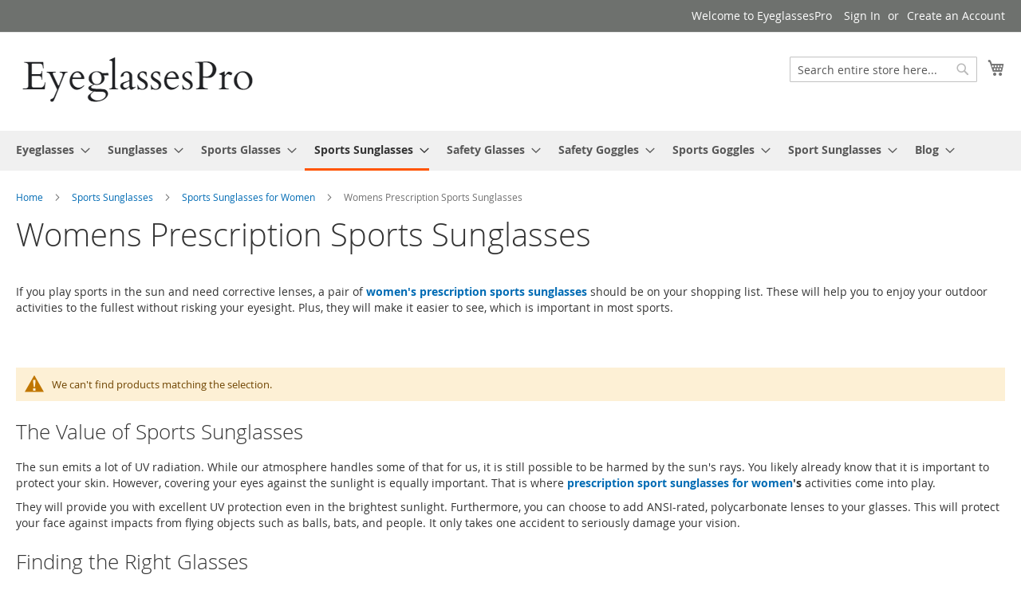

--- FILE ---
content_type: text/html; charset=UTF-8
request_url: https://www.eyeglassespro.com/sports-sunglasses/sports-sunglasses-for-women/womens-prescription-sports-sunglasses
body_size: 16067
content:
<!doctype html>
<html lang=en-US>
    <head >
        <script>
    var BASE_URL = 'https://www.eyeglassespro.com/';
    var require = {
        "baseUrl": "https://www.eyeglassespro.com/static/version1729087818/frontend/GlassesCanada/glory/en_US"
    };
</script>
        <meta charset="utf-8"/>
<meta name="title" content="Womens Prescription Sports Sunglasses - Eyeglasses Pro"/>
<meta name="description" content="Our best womens prescription sports sunglasses and ladies prescription cycling glasses are available at affordable price from Eyeglasses Pro."/>
<meta name="robots" content="INDEX,FOLLOW"/>
<meta name="viewport" content="width=device-width, initial-scale=1"/>
<meta name="format-detection" content="telephone=no"/>
<title>Womens Prescription Sports Sunglasses - Eyeglasses Pro</title>
<link  rel="stylesheet" type="text/css"  media="all" href="https://www.eyeglassespro.com/static/version1729087818/frontend/GlassesCanada/glory/en_US/mage/calendar.css" />
<link  rel="stylesheet" type="text/css"  media="all" href="https://www.eyeglassespro.com/static/version1729087818/frontend/GlassesCanada/glory/en_US/css/styles-m.css" />
<link  rel="stylesheet" type="text/css"  media="all" href="https://www.eyeglassespro.com/static/version1729087818/frontend/GlassesCanada/glory/en_US/Magefan_Blog/css/blog-m.css" />
<link  rel="stylesheet" type="text/css"  media="all" href="https://www.eyeglassespro.com/static/version1729087818/frontend/GlassesCanada/glory/en_US/Magefan_Blog/css/blog-new.css" />
<link  rel="stylesheet" type="text/css"  media="all" href="https://www.eyeglassespro.com/static/version1729087818/frontend/GlassesCanada/glory/en_US/Magefan_Blog/css/blog-custom.css" />
<link  rel="stylesheet" type="text/css"  media="screen and (min-width: 768px)" href="https://www.eyeglassespro.com/static/version1729087818/frontend/GlassesCanada/glory/en_US/css/styles-l.css" />
<link  rel="stylesheet" type="text/css"  media="print" href="https://www.eyeglassespro.com/static/version1729087818/frontend/GlassesCanada/glory/en_US/css/print.css" />
<link  rel="stylesheet" type="text/css"  media="all" href="https://www.eyeglassespro.com/static/version1729087818/frontend/GlassesCanada/glory/en_US/css/custom.css" />
<link  rel="icon" type="image/x-icon" href="https://www.eyeglassespro.com/static/version1729087818/frontend/GlassesCanada/glory/en_US/Magento_Theme/favicon.ico" />
<link  rel="shortcut icon" type="image/x-icon" href="https://www.eyeglassespro.com/static/version1729087818/frontend/GlassesCanada/glory/en_US/Magento_Theme/favicon.ico" />
<script  type="text/javascript"  src="https://www.eyeglassespro.com/static/version1729087818/frontend/GlassesCanada/glory/en_US/requirejs/require.js"></script>
<script  type="text/javascript"  src="https://www.eyeglassespro.com/static/version1729087818/frontend/GlassesCanada/glory/en_US/mage/requirejs/mixins.js"></script>
<script  type="text/javascript"  src="https://www.eyeglassespro.com/static/version1729087818/frontend/GlassesCanada/glory/en_US/requirejs-config.js"></script>
<script  type="text/javascript"  src="https://www.eyeglassespro.com/static/version1729087818/frontend/GlassesCanada/glory/en_US/mage/polyfill.js"></script>
<link rel="preload" as="font" crossorigin="anonymous" href="https://www.eyeglassespro.com/static/version1729087818/frontend/GlassesCanada/glory/en_US/fonts/opensans/light/opensans-300.woff2" />
<link rel="preload" as="font" crossorigin="anonymous" href="https://www.eyeglassespro.com/static/version1729087818/frontend/GlassesCanada/glory/en_US/fonts/opensans/regular/opensans-400.woff2" />
<link rel="preload" as="font" crossorigin="anonymous" href="https://www.eyeglassespro.com/static/version1729087818/frontend/GlassesCanada/glory/en_US/fonts/opensans/semibold/opensans-600.woff2" />
<link rel="preload" as="font" crossorigin="anonymous" href="https://www.eyeglassespro.com/static/version1729087818/frontend/GlassesCanada/glory/en_US/fonts/opensans/bold/opensans-700.woff2" />
<link rel="preload" as="font" crossorigin="anonymous" href="https://www.eyeglassespro.com/static/version1729087818/frontend/GlassesCanada/glory/en_US/fonts/Luma-Icons.woff2" />
<style>
.navigation ul {position: relative;}
.navigation li.level0 {position: static;}
.navigation li.level0 .submenu{min-width: max-content;}
</style>            </head>
    <body data-container="body"
          data-mage-init='{"loaderAjax": {}, "loader": { "icon": "https://www.eyeglassespro.com/static/version1729087818/frontend/GlassesCanada/glory/en_US/images/loader-2.gif"}}'
        class="page-with-filter page-products categorypath-sports-sunglasses-sports-sunglasses-for-women-womens-prescription-sports-sunglasses category-womens-prescription-sports-sunglasses catalog-category-view page-layout-1column">
        

<script type="text/x-magento-init">
    {
        "*": {
            "mage/cookies": {
                "expires": null,
                "path": "\u002F",
                "domain": ".www.eyeglassespro.com",
                "secure": false,
                "lifetime": "3600"
            }
        }
    }
</script>
    <noscript>
        <div class="message global noscript">
            <div class="content">
                <p>
                    <strong>JavaScript seems to be disabled in your browser.</strong>
                    <span>For the best experience on our site, be sure to turn on Javascript in your browser.</span>
                </p>
            </div>
        </div>
    </noscript>

<script>
    window.cookiesConfig = window.cookiesConfig || {};
    window.cookiesConfig.secure = true;
</script>
<script>
    require.config({
        map: {
            '*': {
                wysiwygAdapter: 'mage/adminhtml/wysiwyg/tiny_mce/tinymce4Adapter'
            }
        }
    });
</script>

<div class="page-wrapper"><header class="page-header"><div class="panel wrapper"><div class="panel header"><a class="action skip contentarea"
   href="#contentarea">
    <span>
        Skip to Content    </span>
</a>
<ul class="header links">    <li class="greet welcome" data-bind="scope: 'customer'">
        <!-- ko if: customer().fullname  -->
        <span class="logged-in"
              data-bind="text: new String('Welcome, %1!').replace('%1', customer().fullname)">
        </span>
        <!-- /ko -->
        <!-- ko ifnot: customer().fullname  -->
        <span class="not-logged-in"
              data-bind='html:"Welcome to EyeglassesPro"'></span>
                <!-- /ko -->
    </li>
    <script type="text/x-magento-init">
    {
        "*": {
            "Magento_Ui/js/core/app": {
                "components": {
                    "customer": {
                        "component": "Magento_Customer/js/view/customer"
                    }
                }
            }
        }
    }
    </script>
<li class="authorization-link" data-label="or">
    <a href="https://www.eyeglassespro.com/customer/account/login/referer/aHR0cHM6Ly93d3cuZXllZ2xhc3Nlc3Byby5jb20vc3BvcnRzLXN1bmdsYXNzZXMvc3BvcnRzLXN1bmdsYXNzZXMtZm9yLXdvbWVuL3dvbWVucy1wcmVzY3JpcHRpb24tc3BvcnRzLXN1bmdsYXNzZXM%2C/">
        Sign In    </a>
</li>
<li><a href="https://www.eyeglassespro.com/customer/account/create/" >Create an Account</a></li></ul></div></div><div class="header content"><span data-action="toggle-nav" class="action nav-toggle"><span>Toggle Nav</span></span>
<a
    class="logo"
    href="https://www.eyeglassespro.com/"
    title=""
    aria-label="store logo">
    <img src="https://www.eyeglassespro.com/media/logo/stores/1/eyeglassespro.png"
         title=""
         alt=""
                            />
</a>

<div data-block="minicart" class="minicart-wrapper">
    <a class="action showcart" href="https://www.eyeglassespro.com/checkout/cart/"
       data-bind="scope: 'minicart_content'">
        <span class="text">My Cart</span>
        <span class="counter qty empty"
              data-bind="css: { empty: !!getCartParam('summary_count') == false && !isLoading() }, blockLoader: isLoading">
            <span class="counter-number"><!-- ko text: getCartParam('summary_count') --><!-- /ko --></span>
            <span class="counter-label">
            <!-- ko if: getCartParam('summary_count') -->
                <!-- ko text: getCartParam('summary_count') --><!-- /ko -->
                <!-- ko i18n: 'items' --><!-- /ko -->
            <!-- /ko -->
            </span>
        </span>
    </a>
            <div class="block block-minicart"
             data-role="dropdownDialog"
             data-mage-init='{"dropdownDialog":{
                "appendTo":"[data-block=minicart]",
                "triggerTarget":".showcart",
                "timeout": "2000",
                "closeOnMouseLeave": false,
                "closeOnEscape": true,
                "triggerClass":"active",
                "parentClass":"active",
                "buttons":[]}}'>
            <div id="minicart-content-wrapper" data-bind="scope: 'minicart_content'">
                <!-- ko template: getTemplate() --><!-- /ko -->
            </div>
                    </div>
        <script>
        window.checkout = {"shoppingCartUrl":"https:\/\/www.eyeglassespro.com\/checkout\/cart\/","checkoutUrl":"https:\/\/www.eyeglassespro.com\/checkout\/","updateItemQtyUrl":"https:\/\/www.eyeglassespro.com\/checkout\/sidebar\/updateItemQty\/","removeItemUrl":"https:\/\/www.eyeglassespro.com\/checkout\/sidebar\/removeItem\/","imageTemplate":"Magento_Catalog\/product\/image_with_borders","baseUrl":"https:\/\/www.eyeglassespro.com\/","minicartMaxItemsVisible":5,"websiteId":"1","maxItemsToDisplay":10,"storeId":"1","storeGroupId":"1","customerLoginUrl":"https:\/\/www.eyeglassespro.com\/customer\/account\/login\/referer\/aHR0cHM6Ly93d3cuZXllZ2xhc3Nlc3Byby5jb20vc3BvcnRzLXN1bmdsYXNzZXMvc3BvcnRzLXN1bmdsYXNzZXMtZm9yLXdvbWVuL3dvbWVucy1wcmVzY3JpcHRpb24tc3BvcnRzLXN1bmdsYXNzZXM%2C\/","isRedirectRequired":false,"autocomplete":"off","captcha":{"user_login":{"isCaseSensitive":false,"imageHeight":50,"imageSrc":"","refreshUrl":"https:\/\/www.eyeglassespro.com\/captcha\/refresh\/","isRequired":false,"timestamp":1768896333}}};
    </script>
    <script type="text/x-magento-init">
    {
        "[data-block='minicart']": {
            "Magento_Ui/js/core/app": {"components":{"minicart_content":{"children":{"subtotal.container":{"children":{"subtotal":{"children":{"subtotal.totals":{"config":{"display_cart_subtotal_incl_tax":0,"display_cart_subtotal_excl_tax":1,"template":"Magento_Tax\/checkout\/minicart\/subtotal\/totals"},"children":{"subtotal.totals.msrp":{"component":"Magento_Msrp\/js\/view\/checkout\/minicart\/subtotal\/totals","config":{"displayArea":"minicart-subtotal-hidden","template":"Magento_Msrp\/checkout\/minicart\/subtotal\/totals"}}},"component":"Magento_Tax\/js\/view\/checkout\/minicart\/subtotal\/totals"}},"component":"uiComponent","config":{"template":"Magento_Checkout\/minicart\/subtotal"}}},"component":"uiComponent","config":{"displayArea":"subtotalContainer"}},"item.renderer":{"component":"uiComponent","config":{"displayArea":"defaultRenderer","template":"Magento_Checkout\/minicart\/item\/default"},"children":{"item.image":{"component":"Magento_Catalog\/js\/view\/image","config":{"template":"Magento_Catalog\/product\/image","displayArea":"itemImage"}},"checkout.cart.item.price.sidebar":{"component":"uiComponent","config":{"template":"Magento_Checkout\/minicart\/item\/price","displayArea":"priceSidebar"}}}},"extra_info":{"component":"uiComponent","config":{"displayArea":"extraInfo"}},"promotion":{"component":"uiComponent","config":{"displayArea":"promotion"}}},"config":{"itemRenderer":{"default":"defaultRenderer","simple":"defaultRenderer","virtual":"defaultRenderer"},"template":"Magento_Checkout\/minicart\/content"},"component":"Magento_Checkout\/js\/view\/minicart"}},"types":[]}        },
        "*": {
            "Magento_Ui/js/block-loader": "https\u003A\u002F\u002Fwww.eyeglassespro.com\u002Fstatic\u002Fversion1729087818\u002Ffrontend\u002FGlassesCanada\u002Fglory\u002Fen_US\u002Fimages\u002Floader\u002D1.gif"
        }
    }
    </script>
</div>


<div class="block block-search">
    <div class="block block-title"><strong>Search</strong></div>
    <div class="block block-content">
        <form class="form minisearch" id="search_mini_form"
              action="https://www.eyeglassespro.com/catalogsearch/result/" method="get">
            <div class="field search">
                <label class="label" for="search" data-role="minisearch-label">
                    <span>Search</span>
                </label>
                <div class="control">
                    <input id="search"
                                                           data-mage-init='{"quickSearch":{
                                    "formSelector":"#search_mini_form",
                                    "url":"https://www.eyeglassespro.com/search/ajax/suggest/",
                                    "destinationSelector":"#search_autocomplete",
                                    "minSearchLength":"3"}
                               }'
                                                       type="text"
                           name="q"
                           value=""
                           placeholder="Search&#x20;entire&#x20;store&#x20;here..."
                           class="input-text"
                           maxlength="128"
                           role="combobox"
                           aria-haspopup="false"
                           aria-autocomplete="both"
                           autocomplete="off"
                           aria-expanded="false"/>
                    <div id="search_autocomplete" class="search-autocomplete"></div>
                    <div class="nested">
    <a class="action advanced" href="https://www.eyeglassespro.com/catalogsearch/advanced/" data-action="advanced-search">
        Advanced Search    </a>
</div>
                </div>
            </div>
            <div class="actions">
                <button type="submit"
                    title="Search"
                    class="action search"
                    aria-label="Search"
                >
                    <span>Search</span>
                </button>
            </div>
        </form>
    </div>
</div>
</div></header>    <div class="sections nav-sections">
                <div class="section-items nav-sections-items"
             data-mage-init='{"tabs":{"openedState":"active"}}'>
                                            <div class="section-item-title nav-sections-item-title"
                     data-role="collapsible">
                    <a class="nav-sections-item-switch"
                       data-toggle="switch" href="#store.menu">
                        Menu                    </a>
                </div>
                <div class="section-item-content nav-sections-item-content"
                     id="store.menu"
                     data-role="content">
                    
<nav class="navigation" data-action="navigation">
    <ul data-mage-init='{"menu":{"responsive":true, "expanded":true, "position":{"my":"left top","at":"left bottom"}}}'>
        <li  class="level0 nav-1 category-item first level-top parent"><a href="https://www.eyeglassespro.com/eyeglasses"  class="level-top" ><span>Eyeglasses</span></a><ul class="level0 submenu"><li  class="level1 nav-1-1 category-item first parent"><a href="https://www.eyeglassespro.com/eyeglasses/prescription-glasses" ><span>Prescription Glasses</span></a><ul class="level1 submenu"><li  class="level2 nav-1-1-1 category-item first"><a href="https://www.eyeglassespro.com/eyeglasses/prescription-glasses/prescription-glasses-online" ><span>Prescription Glasses Online</span></a></li><li  class="level2 nav-1-1-2 category-item"><a href="https://www.eyeglassespro.com/eyeglasses/prescription-glasses/buy-prescription-glasses-online" ><span>Buy Prescription Glasses Online</span></a></li><li  class="level2 nav-1-1-3 category-item"><a href="https://www.eyeglassespro.com/eyeglasses/prescription-glasses/order-prescription-glasses-online" ><span>Order Prescription Glasses Online</span></a></li><li  class="level2 nav-1-1-4 category-item"><a href="https://www.eyeglassespro.com/eyeglasses/prescription-glasses/designer-prescription-glasses" ><span>Designer Prescription Glasses</span></a></li><li  class="level2 nav-1-1-5 category-item"><a href="https://www.eyeglassespro.com/eyeglasses/prescription-glasses/cheap-prescription-glasses-online" ><span>Cheap Prescription Glasses Online</span></a></li><li  class="level2 nav-1-1-6 category-item"><a href="https://www.eyeglassespro.com/eyeglasses/prescription-glasses/prescription-glasses-frames" ><span>Prescription Glasses Frames</span></a></li><li  class="level2 nav-1-1-7 category-item"><a href="https://www.eyeglassespro.com/eyeglasses/prescription-glasses/designer-prescription-glasses-online" ><span>Designer Prescription Glasses Online</span></a></li><li  class="level2 nav-1-1-8 category-item"><a href="https://www.eyeglassespro.com/eyeglasses/prescription-glasses/prescription-glasses-sale" ><span>Prescription Glasses Sale</span></a></li><li  class="level2 nav-1-1-9 category-item"><a href="https://www.eyeglassespro.com/eyeglasses/prescription-glasses/buy-cheap-prescription-glasses-online" ><span>Buy Cheap Prescription Glasses Online</span></a></li><li  class="level2 nav-1-1-10 category-item"><a href="https://www.eyeglassespro.com/eyeglasses/prescription-glasses/purchase-prescription-glasses-online" ><span>Purchase Prescription Glasses Online</span></a></li><li  class="level2 nav-1-1-11 category-item"><a href="https://www.eyeglassespro.com/eyeglasses/prescription-glasses/cheap-prescription-glasses" ><span>Cheap Prescription Glasses</span></a></li><li  class="level2 nav-1-1-12 category-item"><a href="https://www.eyeglassespro.com/eyeglasses/prescription-glasses/best-online-prescription-glasses" ><span>Best Online Prescription Glasses</span></a></li><li  class="level2 nav-1-1-13 category-item"><a href="https://www.eyeglassespro.com/eyeglasses/prescription-glasses/kids-prescription-glasses" ><span>Kids Prescription Glasses</span></a></li><li  class="level2 nav-1-1-14 category-item"><a href="https://www.eyeglassespro.com/eyeglasses/prescription-glasses/mens-prescription-glasses" ><span>Mens Prescription Glasses</span></a></li><li  class="level2 nav-1-1-15 category-item"><a href="https://www.eyeglassespro.com/eyeglasses/prescription-glasses/aviator-prescription-glasses" ><span>Aviator Prescription Glasses</span></a></li><li  class="level2 nav-1-1-16 category-item"><a href="https://www.eyeglassespro.com/eyeglasses/prescription-glasses/oversized-prescription-glasses" ><span>Oversized Prescription Glasses</span></a></li><li  class="level2 nav-1-1-17 category-item"><a href="https://www.eyeglassespro.com/eyeglasses/prescription-glasses/tinted-prescription-glasses" ><span>Tinted Prescription Glasses</span></a></li><li  class="level2 nav-1-1-18 category-item"><a href="https://www.eyeglassespro.com/eyeglasses/prescription-glasses/round-prescription-glasses" ><span>Round Prescription Glasses</span></a></li><li  class="level2 nav-1-1-19 category-item"><a href="https://www.eyeglassespro.com/eyeglasses/prescription-glasses/cat-eye-prescription-glasses" ><span>Cat Eye Prescription Glasses</span></a></li><li  class="level2 nav-1-1-20 category-item"><a href="https://www.eyeglassespro.com/eyeglasses/prescription-glasses/blue-light-blocking-prescription-glasses" ><span>Blue Light Blocking Prescription Glasses</span></a></li><li  class="level2 nav-1-1-21 category-item"><a href="https://www.eyeglassespro.com/eyeglasses/prescription-glasses/womens-prescription-glasses" ><span>Womens Prescription Glasses</span></a></li><li  class="level2 nav-1-1-22 category-item last"><a href="https://www.eyeglassespro.com/eyeglasses/prescription-glasses/prescription-glasses-for-computer-use" ><span>Prescription Glasses for Computer Use</span></a></li></ul></li><li  class="level1 nav-1-2 category-item parent"><a href="https://www.eyeglassespro.com/eyeglasses/reading-glasses" ><span>Reading Glasses</span></a><ul class="level1 submenu"><li  class="level2 nav-1-2-1 category-item first"><a href="https://www.eyeglassespro.com/eyeglasses/reading-glasses/prescription-reading-glasses" ><span>Prescription Reading Glasses</span></a></li><li  class="level2 nav-1-2-2 category-item"><a href="https://www.eyeglassespro.com/eyeglasses/reading-glasses/reading-glasses-online" ><span>Reading Glasses Online</span></a></li><li  class="level2 nav-1-2-3 category-item"><a href="https://www.eyeglassespro.com/eyeglasses/reading-glasses/bifocal-reading-glasses" ><span>Bifocal Reading Glasses</span></a></li><li  class="level2 nav-1-2-4 category-item"><a href="https://www.eyeglassespro.com/eyeglasses/reading-glasses/reading-glasses-for-men" ><span>Reading Glasses for Men</span></a></li><li  class="level2 nav-1-2-5 category-item"><a href="https://www.eyeglassespro.com/eyeglasses/reading-glasses/reading-glasses-for-women" ><span>Reading Glasses for Women</span></a></li><li  class="level2 nav-1-2-6 category-item"><a href="https://www.eyeglassespro.com/eyeglasses/reading-glasses/best-reading-glasses" ><span>Best Reading Glasses</span></a></li><li  class="level2 nav-1-2-7 category-item"><a href="https://www.eyeglassespro.com/eyeglasses/reading-glasses/blue-light-reading-glasses" ><span>Blue Light Reading Glasses</span></a></li><li  class="level2 nav-1-2-8 category-item"><a href="https://www.eyeglassespro.com/eyeglasses/reading-glasses/cheap-reading-glasses" ><span>Cheap Reading Glasses</span></a></li><li  class="level2 nav-1-2-9 category-item"><a href="https://www.eyeglassespro.com/eyeglasses/reading-glasses/computer-reading-glasses" ><span>Computer Reading Glasses</span></a></li><li  class="level2 nav-1-2-10 category-item"><a href="https://www.eyeglassespro.com/eyeglasses/reading-glasses/progressive-reading-glasses" ><span>Progressive Reading Glasses</span></a></li><li  class="level2 nav-1-2-11 category-item"><a href="https://www.eyeglassespro.com/eyeglasses/reading-glasses/folding-reading-glasses" ><span>Folding Reading Glasses</span></a></li><li  class="level2 nav-1-2-12 category-item"><a href="https://www.eyeglassespro.com/eyeglasses/reading-glasses/stylish-reading-glasses" ><span>Stylish Reading Glasses</span></a></li><li  class="level2 nav-1-2-13 category-item"><a href="https://www.eyeglassespro.com/eyeglasses/reading-glasses/cool-reading-glasses" ><span>Cool Reading Glasses</span></a></li><li  class="level2 nav-1-2-14 category-item"><a href="https://www.eyeglassespro.com/eyeglasses/reading-glasses/blue-light-blocking-reading-glasses" ><span>Blue Light Blocking Reading Glasses</span></a></li><li  class="level2 nav-1-2-15 category-item"><a href="https://www.eyeglassespro.com/eyeglasses/reading-glasses/cute-reading-glasses" ><span>Cute Reading Glasses</span></a></li><li  class="level2 nav-1-2-16 category-item"><a href="https://www.eyeglassespro.com/eyeglasses/reading-glasses/round-reading-glasses" ><span>Round Reading Glasses</span></a></li><li  class="level2 nav-1-2-17 category-item"><a href="https://www.eyeglassespro.com/eyeglasses/reading-glasses/rimless-reading-glasses" ><span>Rimless Reading Glasses</span></a></li><li  class="level2 nav-1-2-18 category-item"><a href="https://www.eyeglassespro.com/eyeglasses/reading-glasses/oversized-reading-glasses" ><span>Oversized Reading Glasses</span></a></li><li  class="level2 nav-1-2-19 category-item"><a href="https://www.eyeglassespro.com/eyeglasses/reading-glasses/cat-eye-reading-glasses" ><span>Cat Eye Reading Glasses</span></a></li><li  class="level2 nav-1-2-20 category-item"><a href="https://www.eyeglassespro.com/eyeglasses/reading-glasses/fashion-reading-glasses" ><span>Fashion Reading Glasses</span></a></li><li  class="level2 nav-1-2-21 category-item"><a href="https://www.eyeglassespro.com/eyeglasses/reading-glasses/multifocal-reading-glasses" ><span>Multifocal Reading Glasses</span></a></li><li  class="level2 nav-1-2-22 category-item last"><a href="https://www.eyeglassespro.com/eyeglasses/reading-glasses/blue-blocking-reading-glasses" ><span>Blue Blocking Reading Glasses</span></a></li></ul></li><li  class="level1 nav-1-3 category-item parent"><a href="https://www.eyeglassespro.com/eyeglasses/eyeglasses-frame-color" ><span>Eyeglasses Frame Color</span></a><ul class="level1 submenu"><li  class="level2 nav-1-3-1 category-item first"><a href="https://www.eyeglassespro.com/eyeglasses/eyeglasses-frame-color/black-glasses" ><span>Black Glasses</span></a></li><li  class="level2 nav-1-3-2 category-item"><a href="https://www.eyeglassespro.com/eyeglasses/eyeglasses-frame-color/blue-glasses" ><span>Blue Glasses</span></a></li><li  class="level2 nav-1-3-3 category-item"><a href="https://www.eyeglassespro.com/eyeglasses/eyeglasses-frame-color/gold-glasses" ><span>Gold Glasses</span></a></li><li  class="level2 nav-1-3-4 category-item"><a href="https://www.eyeglassespro.com/eyeglasses/eyeglasses-frame-color/green-glasses" ><span>Green Glasses</span></a></li><li  class="level2 nav-1-3-5 category-item"><a href="https://www.eyeglassespro.com/eyeglasses/eyeglasses-frame-color/orange-glasses" ><span>Orange Glasses</span></a></li><li  class="level2 nav-1-3-6 category-item"><a href="https://www.eyeglassespro.com/eyeglasses/eyeglasses-frame-color/pink-glasses" ><span>Pink Glasses</span></a></li><li  class="level2 nav-1-3-7 category-item"><a href="https://www.eyeglassespro.com/eyeglasses/eyeglasses-frame-color/purple-glasses" ><span>Purple Glasses</span></a></li><li  class="level2 nav-1-3-8 category-item"><a href="https://www.eyeglassespro.com/eyeglasses/eyeglasses-frame-color/red-glasses" ><span>Red Glasses</span></a></li><li  class="level2 nav-1-3-9 category-item"><a href="https://www.eyeglassespro.com/eyeglasses/eyeglasses-frame-color/silver-glasses" ><span>Silver Glasses</span></a></li><li  class="level2 nav-1-3-10 category-item"><a href="https://www.eyeglassespro.com/eyeglasses/eyeglasses-frame-color/tortoise-shell-glasses" ><span>Tortoise Shell Glasses</span></a></li><li  class="level2 nav-1-3-11 category-item"><a href="https://www.eyeglassespro.com/eyeglasses/eyeglasses-frame-color/white-glasses" ><span>White Glasses</span></a></li><li  class="level2 nav-1-3-12 category-item last"><a href="https://www.eyeglassespro.com/eyeglasses/eyeglasses-frame-color/yellow-glasses" ><span>Yellow Glasses</span></a></li></ul></li><li  class="level1 nav-1-4 category-item parent"><a href="https://www.eyeglassespro.com/eyeglasses/eyeglasses-frame-shape" ><span>Eyeglasses Frame Shape</span></a><ul class="level1 submenu"><li  class="level2 nav-1-4-1 category-item first"><a href="https://www.eyeglassespro.com/eyeglasses/eyeglasses-frame-shape/square-eyeglasses" ><span>Square Eyeglasses</span></a></li><li  class="level2 nav-1-4-2 category-item"><a href="https://www.eyeglassespro.com/eyeglasses/eyeglasses-frame-shape/horn-eyeglasses" ><span>Horn Eyeglasses</span></a></li><li  class="level2 nav-1-4-3 category-item"><a href="https://www.eyeglassespro.com/eyeglasses/eyeglasses-frame-shape/wayfarer-eyeglasses" ><span>Wayfarer Eyeglasses</span></a></li><li  class="level2 nav-1-4-4 category-item"><a href="https://www.eyeglassespro.com/eyeglasses/eyeglasses-frame-shape/browline-eyeglasses" ><span>Browline Eyeglasses</span></a></li><li  class="level2 nav-1-4-5 category-item parent"><a href="https://www.eyeglassespro.com/eyeglasses/eyeglasses-frame-shape/cat-eye-glasses" ><span>Cat-Eye Glasses</span></a><ul class="level2 submenu"><li  class="level3 nav-1-4-5-1 category-item first"><a href="https://www.eyeglassespro.com/eyeglasses/eyeglasses-frame-shape/cat-eye-glasses/cat-eye-glasses-frames" ><span>Cat Eye Glasses Frames</span></a></li><li  class="level3 nav-1-4-5-2 category-item last"><a href="https://www.eyeglassespro.com/eyeglasses/eyeglasses-frame-shape/cat-eye-glasses/red-cat-eye-glasses" ><span>Red Cat Eye Glasses</span></a></li></ul></li><li  class="level2 nav-1-4-6 category-item"><a href="https://www.eyeglassespro.com/eyeglasses/eyeglasses-frame-shape/geometric-eyeglasses" ><span>Geometric Eyeglasses</span></a></li><li  class="level2 nav-1-4-7 category-item"><a href="https://www.eyeglassespro.com/eyeglasses/eyeglasses-frame-shape/round-glasses" ><span>Round Glasses</span></a></li><li  class="level2 nav-1-4-8 category-item"><a href="https://www.eyeglassespro.com/eyeglasses/eyeglasses-frame-shape/oval-glasses" ><span>Oval Glasses</span></a></li><li  class="level2 nav-1-4-9 category-item"><a href="https://www.eyeglassespro.com/eyeglasses/eyeglasses-frame-shape/aviator-eyeglasses" ><span>Aviator Eyeglasses</span></a></li><li  class="level2 nav-1-4-10 category-item"><a href="https://www.eyeglassespro.com/eyeglasses/eyeglasses-frame-shape/rectangle-glasses" ><span>Rectangle Glasses</span></a></li><li  class="level2 nav-1-4-11 category-item last parent"><a href="https://www.eyeglassespro.com/eyeglasses/eyeglasses-frame-shape/aviator-glasses" ><span>Aviator Glasses</span></a><ul class="level2 submenu"><li  class="level3 nav-1-4-11-1 category-item first"><a href="https://www.eyeglassespro.com/eyeglasses/eyeglasses-frame-shape/aviator-glasses/aviator-glasses-men" ><span>Aviator Glasses Men</span></a></li><li  class="level3 nav-1-4-11-2 category-item last"><a href="https://www.eyeglassespro.com/eyeglasses/eyeglasses-frame-shape/aviator-glasses/aviator-glasses-women" ><span>Aviator Glasses Women</span></a></li></ul></li></ul></li><li  class="level1 nav-1-5 category-item parent"><a href="https://www.eyeglassespro.com/eyeglasses/eyeglasses-frame-material" ><span>Eyeglasses Frame Material</span></a><ul class="level1 submenu"><li  class="level2 nav-1-5-1 category-item first"><a href="https://www.eyeglassespro.com/eyeglasses/eyeglasses-frame-material/stainless-steel-eyeglasses" ><span>Stainless Steel Eyeglasses</span></a></li><li  class="level2 nav-1-5-2 category-item"><a href="https://www.eyeglassespro.com/eyeglasses/eyeglasses-frame-material/metal-eyeglasses" ><span>Metal Eyeglasses</span></a></li><li  class="level2 nav-1-5-3 category-item"><a href="https://www.eyeglassespro.com/eyeglasses/eyeglasses-frame-material/titanium-eyeglasses" ><span>Titanium Eyeglasses</span></a></li><li  class="level2 nav-1-5-4 category-item"><a href="https://www.eyeglassespro.com/eyeglasses/eyeglasses-frame-material/plastic-eyeglasses" ><span>Plastic Eyeglasses</span></a></li><li  class="level2 nav-1-5-5 category-item"><a href="https://www.eyeglassespro.com/eyeglasses/eyeglasses-frame-material/acetate-eyeglasses" ><span>Acetate Eyeglasses</span></a></li><li  class="level2 nav-1-5-6 category-item last"><a href="https://www.eyeglassespro.com/eyeglasses/eyeglasses-frame-material/wood-eyeglasses" ><span>Wood Eyeglasses</span></a></li></ul></li><li  class="level1 nav-1-6 category-item parent"><a href="https://www.eyeglassespro.com/eyeglasses/eyeglasses-frame-type" ><span>Eyeglasses Frame Type</span></a><ul class="level1 submenu"><li  class="level2 nav-1-6-1 category-item first"><a href="https://www.eyeglassespro.com/eyeglasses/eyeglasses-frame-type/half-rim-eyeglasses" ><span>Half Rim Eyeglasses</span></a></li><li  class="level2 nav-1-6-2 category-item"><a href="https://www.eyeglassespro.com/eyeglasses/eyeglasses-frame-type/full-rim-eyeglasses" ><span>Full Rim Eyeglasses</span></a></li><li  class="level2 nav-1-6-3 category-item last"><a href="https://www.eyeglassespro.com/eyeglasses/eyeglasses-frame-type/rimless-eyeglasses" ><span>Rimless Eyeglasses</span></a></li></ul></li><li  class="level1 nav-1-7 category-item parent"><a href="https://www.eyeglassespro.com/eyeglasses/eyeglasses-lens-type" ><span>Eyeglasses Lens Type</span></a><ul class="level1 submenu"><li  class="level2 nav-1-7-1 category-item first"><a href="https://www.eyeglassespro.com/eyeglasses/eyeglasses-lens-type/single-vision-eyeglasses" ><span>Single Vision Eyeglasses</span></a></li><li  class="level2 nav-1-7-2 category-item"><a href="https://www.eyeglassespro.com/eyeglasses/eyeglasses-lens-type/bifocal-eyeglasses" ><span>Bifocal Eyeglasses</span></a></li><li  class="level2 nav-1-7-3 category-item last"><a href="https://www.eyeglassespro.com/eyeglasses/eyeglasses-lens-type/progressive-eyeglasses" ><span>Progressive Eyeglasses</span></a></li></ul></li><li  class="level1 nav-1-8 category-item parent"><a href="https://www.eyeglassespro.com/eyeglasses/eyeglass-features" ><span>Eyeglass Features</span></a><ul class="level1 submenu"><li  class="level2 nav-1-8-1 category-item first"><a href="https://www.eyeglassespro.com/eyeglasses/eyeglass-features/light-weight-eyeglasses" ><span>Light-weight Eyeglasses</span></a></li><li  class="level2 nav-1-8-2 category-item"><a href="https://www.eyeglassespro.com/eyeglasses/eyeglass-features/spring-hinge-eyeglasses" ><span>Spring Hinge Eyeglasses</span></a></li><li  class="level2 nav-1-8-3 category-item"><a href="https://www.eyeglassespro.com/eyeglasses/eyeglass-features/adjustable-nose-pads-eyeglasses" ><span>Adjustable Nose Pads Eyeglasses</span></a></li><li  class="level2 nav-1-8-4 category-item"><a href="https://www.eyeglassespro.com/eyeglasses/eyeglass-features/clip-on-eyeglasses" ><span>Clip-On Eyeglasses</span></a></li><li  class="level2 nav-1-8-5 category-item last"><a href="https://www.eyeglassespro.com/eyeglasses/eyeglass-features/flexible-eyeglasses" ><span>Flexible Eyeglasses</span></a></li></ul></li><li  class="level1 nav-1-9 category-item parent"><a href="https://www.eyeglassespro.com/eyeglasses/blue-light-glasses" ><span>Blue Light Glasses</span></a><ul class="level1 submenu"><li  class="level2 nav-1-9-1 category-item first"><a href="https://www.eyeglassespro.com/eyeglasses/blue-light-glasses/blue-light-prescription-glasses" ><span>Blue Light Prescription Glasses</span></a></li><li  class="level2 nav-1-9-2 category-item"><a href="https://www.eyeglassespro.com/eyeglasses/blue-light-glasses/prescription-glasses-with-blue-light" ><span>Prescription Glasses with Blue Light</span></a></li><li  class="level2 nav-1-9-3 category-item"><a href="https://www.eyeglassespro.com/eyeglasses/blue-light-glasses/prescription-glasses-with-blue-light-blocking" ><span>Prescription Glasses with Blue Light Blocking</span></a></li><li  class="level2 nav-1-9-4 category-item"><a href="https://www.eyeglassespro.com/eyeglasses/blue-light-glasses/best-llue-light-glasses" ><span>Best Llue Light Glasses</span></a></li><li  class="level2 nav-1-9-5 category-item"><a href="https://www.eyeglassespro.com/eyeglasses/blue-light-glasses/blue-light-glasses-for-kids" ><span>Blue Light Glasses for Kids</span></a></li><li  class="level2 nav-1-9-6 category-item"><a href="https://www.eyeglassespro.com/eyeglasses/blue-light-glasses/cheap-blue-light-glasses" ><span>Cheap Blue Light Glasses</span></a></li><li  class="level2 nav-1-9-7 category-item"><a href="https://www.eyeglassespro.com/eyeglasses/blue-light-glasses/blue-light-glasses-for-men" ><span>Blue Light Glasses for Men</span></a></li><li  class="level2 nav-1-9-8 category-item last"><a href="https://www.eyeglassespro.com/eyeglasses/blue-light-glasses/blue-light-glasses-for-women" ><span>Blue Light Glasses for Women</span></a></li></ul></li><li  class="level1 nav-1-10 category-item parent"><a href="https://www.eyeglassespro.com/eyeglasses/computer-glasses" ><span>Computer Glasses</span></a><ul class="level1 submenu"><li  class="level2 nav-1-10-1 category-item first"><a href="https://www.eyeglassespro.com/eyeglasses/computer-glasses/prescription-computer-glasses" ><span>Prescription Computer Glasses</span></a></li><li  class="level2 nav-1-10-2 category-item"><a href="https://www.eyeglassespro.com/eyeglasses/computer-glasses/best-computer-glasses" ><span>Best Computer Glasses</span></a></li><li  class="level2 nav-1-10-3 category-item"><a href="https://www.eyeglassespro.com/eyeglasses/computer-glasses/blue-light-computer-glasses" ><span>Blue Light Computer Glasses</span></a></li><li  class="level2 nav-1-10-4 category-item last"><a href="https://www.eyeglassespro.com/eyeglasses/computer-glasses/anti-glare-computer-glasses" ><span>Anti Glare Computer Glasses</span></a></li></ul></li><li  class="level1 nav-1-11 category-item"><a href="https://www.eyeglassespro.com/eyeglasses/gamer-glasses" ><span>Gamer Glasses</span></a></li><li  class="level1 nav-1-12 category-item"><a href="https://www.eyeglassespro.com/eyeglasses/cheap-eyeglasses" ><span>Cheap Eyeglasses</span></a></li><li  class="level1 nav-1-13 category-item"><a href="https://www.eyeglassespro.com/eyeglasses/discount-glasses" ><span>Discount Glasses</span></a></li><li  class="level1 nav-1-14 category-item parent"><a href="https://www.eyeglassespro.com/eyeglasses/eyeglasses-online" ><span>Eyeglasses Online</span></a><ul class="level1 submenu"><li  class="level2 nav-1-14-1 category-item first last"><a href="https://www.eyeglassespro.com/eyeglasses/eyeglasses-online/cheap-eyeglasses-online" ><span>Cheap Eyeglasses Online</span></a></li></ul></li><li  class="level1 nav-1-15 category-item parent"><a href="https://www.eyeglassespro.com/eyeglasses/kids-glasses" ><span>Kids Glasses</span></a><ul class="level1 submenu"><li  class="level2 nav-1-15-1 category-item first"><a href="https://www.eyeglassespro.com/eyeglasses/kids-glasses/kids-prescription-eyeglasses" ><span>Kids Prescription Eyeglasses</span></a></li><li  class="level2 nav-1-15-2 category-item last"><a href="https://www.eyeglassespro.com/eyeglasses/kids-glasses/kids-prescription-glasses-online" ><span>Kids Prescription Glasses Online</span></a></li></ul></li><li  class="level1 nav-1-16 category-item parent"><a href="https://www.eyeglassespro.com/eyeglasses/womens-glasses" ><span>Womens Glasses</span></a><ul class="level1 submenu"><li  class="level2 nav-1-16-1 category-item first last"><a href="https://www.eyeglassespro.com/eyeglasses/womens-glasses/womens-prescription-eyeglasses" ><span>Womens Prescription Eyeglasses</span></a></li></ul></li><li  class="level1 nav-1-17 category-item parent"><a href="https://www.eyeglassespro.com/eyeglasses/mens-glasses" ><span>Mens Glasses</span></a><ul class="level1 submenu"><li  class="level2 nav-1-17-1 category-item first last"><a href="https://www.eyeglassespro.com/eyeglasses/mens-glasses/mens-prescription-eyeglasses" ><span>Mens Prescription Eyeglasses</span></a></li></ul></li><li  class="level1 nav-1-18 category-item parent"><a href="https://www.eyeglassespro.com/eyeglasses/glasses-online" ><span>Glasses Online</span></a><ul class="level1 submenu"><li  class="level2 nav-1-18-1 category-item first"><a href="https://www.eyeglassespro.com/eyeglasses/glasses-online/buy-glasses-online" ><span>Buy Glasses Online</span></a></li><li  class="level2 nav-1-18-2 category-item last"><a href="https://www.eyeglassespro.com/eyeglasses/glasses-online/order-glasses-online" ><span>Order Glasses Online</span></a></li></ul></li><li  class="level1 nav-1-19 category-item parent"><a href="https://www.eyeglassespro.com/eyeglasses/cheap-glasses" ><span>Cheap Glasses</span></a><ul class="level1 submenu"><li  class="level2 nav-1-19-1 category-item first"><a href="https://www.eyeglassespro.com/eyeglasses/cheap-glasses/cheap-glasses-online" ><span>Cheap Glasses Online</span></a></li><li  class="level2 nav-1-19-2 category-item last"><a href="https://www.eyeglassespro.com/eyeglasses/cheap-glasses/cheap-glasses-frames" ><span>Cheap Glasses Frames</span></a></li></ul></li><li  class="level1 nav-1-20 category-item parent"><a href="https://www.eyeglassespro.com/eyeglasses/prescription-eyeglasses" ><span>Prescription Eyeglasses</span></a><ul class="level1 submenu"><li  class="level2 nav-1-20-1 category-item first"><a href="https://www.eyeglassespro.com/eyeglasses/prescription-eyeglasses/prescription-eyeglasses-online" ><span>Prescription Eyeglasses Online</span></a></li><li  class="level2 nav-1-20-2 category-item last"><a href="https://www.eyeglassespro.com/eyeglasses/prescription-eyeglasses/cheap-prescription-eyeglasses" ><span>Cheap Prescription Eyeglasses</span></a></li></ul></li><li  class="level1 nav-1-21 category-item parent"><a href="https://www.eyeglassespro.com/eyeglasses/blue-light-blocking-glasses" ><span>Blue Light Blocking Glasses</span></a><ul class="level1 submenu"><li  class="level2 nav-1-21-1 category-item first"><a href="https://www.eyeglassespro.com/eyeglasses/blue-light-blocking-glasses/best-blue-light-blocking-glasses" ><span>Best Blue Light Blocking Glasses</span></a></li><li  class="level2 nav-1-21-2 category-item last"><a href="https://www.eyeglassespro.com/eyeglasses/blue-light-blocking-glasses/blue-light-blocking-glasses-for-kids" ><span>Blue Light Blocking Glasses for Kids</span></a></li></ul></li><li  class="level1 nav-1-22 category-item parent"><a href="https://www.eyeglassespro.com/eyeglasses/discount-eyeglasses" ><span>Discount Eyeglasses</span></a><ul class="level1 submenu"><li  class="level2 nav-1-22-1 category-item first last"><a href="https://www.eyeglassespro.com/eyeglasses/discount-eyeglasses/discount-eyeglasses-online" ><span>Discount Eyeglasses Online</span></a></li></ul></li><li  class="level1 nav-1-23 category-item parent"><a href="https://www.eyeglassespro.com/eyeglasses/gaming-glasses" ><span>Gaming Glasses</span></a><ul class="level1 submenu"><li  class="level2 nav-1-23-1 category-item first last"><a href="https://www.eyeglassespro.com/eyeglasses/gaming-glasses/best-gaming-glasses" ><span>Best Gaming Glasses</span></a></li></ul></li><li  class="level1 nav-1-24 category-item parent"><a href="https://www.eyeglassespro.com/eyeglasses/non-prescription-glasses" ><span>Non Prescription Glasses</span></a><ul class="level1 submenu"><li  class="level2 nav-1-24-1 category-item first"><a href="https://www.eyeglassespro.com/eyeglasses/non-prescription-glasses/non-prescription-blue-light-glasses" ><span>Non Prescription Blue Light Glasses</span></a></li><li  class="level2 nav-1-24-2 category-item last"><a href="https://www.eyeglassespro.com/eyeglasses/non-prescription-glasses/non-prescription-glasses-men" ><span>Non Prescription Glasses Men</span></a></li></ul></li><li  class="level1 nav-1-25 category-item"><a href="https://www.eyeglassespro.com/eyeglasses/wrap-around-glasses" ><span>Wrap Around Glasses</span></a></li><li  class="level1 nav-1-26 category-item parent"><a href="https://www.eyeglassespro.com/eyeglasses/fashion-glasses" ><span>Fashion Glasses</span></a><ul class="level1 submenu"><li  class="level2 nav-1-26-1 category-item first"><a href="https://www.eyeglassespro.com/eyeglasses/fashion-glasses/mens-fashion-glasses" ><span>Mens Fashion Glasses</span></a></li><li  class="level2 nav-1-26-2 category-item"><a href="https://www.eyeglassespro.com/eyeglasses/fashion-glasses/womens-fashion-glasses" ><span>Womens Fashion Glasses</span></a></li><li  class="level2 nav-1-26-3 category-item last"><a href="https://www.eyeglassespro.com/eyeglasses/fashion-glasses/clear-fashion-glasses" ><span>Clear Fashion Glasses</span></a></li></ul></li><li  class="level1 nav-1-27 category-item parent"><a href="https://www.eyeglassespro.com/eyeglasses/trending-glasses" ><span>Trending Glasses</span></a><ul class="level1 submenu"><li  class="level2 nav-1-27-1 category-item first"><a href="https://www.eyeglassespro.com/eyeglasses/trending-glasses/trending-glasses-womens" ><span>Trending Glasses Womens</span></a></li><li  class="level2 nav-1-27-2 category-item last"><a href="https://www.eyeglassespro.com/eyeglasses/trending-glasses/trending-glasses-frames" ><span>Trending Glasses Frames</span></a></li></ul></li><li  class="level1 nav-1-28 category-item last parent"><a href="https://www.eyeglassespro.com/eyeglasses/stylish-glasses" ><span>Stylish Glasses</span></a><ul class="level1 submenu"><li  class="level2 nav-1-28-1 category-item first"><a href="https://www.eyeglassespro.com/eyeglasses/stylish-glasses/stylish-glasses-for-men" ><span>Stylish Glasses for Men</span></a></li><li  class="level2 nav-1-28-2 category-item"><a href="https://www.eyeglassespro.com/eyeglasses/stylish-glasses/stylish-glasses-for-women" ><span>Stylish Glasses for Women</span></a></li><li  class="level2 nav-1-28-3 category-item last"><a href="https://www.eyeglassespro.com/eyeglasses/stylish-glasses/stylish-glasses-frames" ><span>Stylish Glasses Frames</span></a></li></ul></li></ul></li><li  class="level0 nav-2 category-item level-top parent"><a href="https://www.eyeglassespro.com/sunglasses"  class="level-top" ><span>Sunglasses</span></a><ul class="level0 submenu"><li  class="level1 nav-2-1 category-item first parent"><a href="https://www.eyeglassespro.com/sunglasses/sunglasses-frame-color" ><span>Sunglasses Frame Color</span></a><ul class="level1 submenu"><li  class="level2 nav-2-1-1 category-item first"><a href="https://www.eyeglassespro.com/sunglasses/sunglasses-frame-color/black-sunglasses" ><span>Black Sunglasses</span></a></li><li  class="level2 nav-2-1-2 category-item"><a href="https://www.eyeglassespro.com/sunglasses/sunglasses-frame-color/blue-sunglasses" ><span>Blue Sunglasses</span></a></li><li  class="level2 nav-2-1-3 category-item"><a href="https://www.eyeglassespro.com/sunglasses/sunglasses-frame-color/red-sunglasses" ><span>Red Sunglasses</span></a></li><li  class="level2 nav-2-1-4 category-item"><a href="https://www.eyeglassespro.com/sunglasses/sunglasses-frame-color/gold-sunglasses" ><span>Gold Sunglasses</span></a></li><li  class="level2 nav-2-1-5 category-item"><a href="https://www.eyeglassespro.com/sunglasses/sunglasses-frame-color/tortoise-shell-sunglasses" ><span>Tortoise Shell Sunglasses</span></a></li><li  class="level2 nav-2-1-6 category-item"><a href="https://www.eyeglassespro.com/sunglasses/sunglasses-frame-color/green-sunglasses" ><span>Green Sunglasses</span></a></li><li  class="level2 nav-2-1-7 category-item"><a href="https://www.eyeglassespro.com/sunglasses/sunglasses-frame-color/orange-sunglasses" ><span>Orange Sunglasses</span></a></li><li  class="level2 nav-2-1-8 category-item"><a href="https://www.eyeglassespro.com/sunglasses/sunglasses-frame-color/pink-sunglasses" ><span>Pink Sunglasses</span></a></li><li  class="level2 nav-2-1-9 category-item"><a href="https://www.eyeglassespro.com/sunglasses/sunglasses-frame-color/purple-sunglasses" ><span>Purple Sunglasses</span></a></li><li  class="level2 nav-2-1-10 category-item"><a href="https://www.eyeglassespro.com/sunglasses/sunglasses-frame-color/white-sunglasses" ><span>White Sunglasses</span></a></li><li  class="level2 nav-2-1-11 category-item last"><a href="https://www.eyeglassespro.com/sunglasses/sunglasses-frame-color/yellow-sunglasses" ><span>Yellow Sunglasses</span></a></li></ul></li><li  class="level1 nav-2-2 category-item parent"><a href="https://www.eyeglassespro.com/sunglasses/prescription-sunglasses" ><span>Prescription Sunglasses</span></a><ul class="level1 submenu"><li  class="level2 nav-2-2-1 category-item first"><a href="https://www.eyeglassespro.com/sunglasses/prescription-sunglasses/prescription-sunglasses-online" ><span>Prescription Sunglasses Online</span></a></li><li  class="level2 nav-2-2-2 category-item"><a href="https://www.eyeglassespro.com/sunglasses/prescription-sunglasses/cheap-prescription-sunglasses" ><span>Cheap Prescription Sunglasses</span></a></li><li  class="level2 nav-2-2-3 category-item"><a href="https://www.eyeglassespro.com/sunglasses/prescription-sunglasses/best-prescription-sunglasses" ><span>Best Prescription Sunglasses</span></a></li><li  class="level2 nav-2-2-4 category-item"><a href="https://www.eyeglassespro.com/sunglasses/prescription-sunglasses/polarized-prescription-sunglasses" ><span>Polarized Prescription Sunglasses</span></a></li><li  class="level2 nav-2-2-5 category-item"><a href="https://www.eyeglassespro.com/sunglasses/prescription-sunglasses/wrap-around-prescription-sunglasses" ><span>Wrap Around Prescription Sunglasses</span></a></li><li  class="level2 nav-2-2-6 category-item"><a href="https://www.eyeglassespro.com/sunglasses/prescription-sunglasses/buy-prescription-sunglasses-online" ><span>Buy Prescription Sunglasses Online</span></a></li><li  class="level2 nav-2-2-7 category-item"><a href="https://www.eyeglassespro.com/sunglasses/prescription-sunglasses/order-prescription-sunglasses-online" ><span>Order Prescription Sunglasses Online</span></a></li><li  class="level2 nav-2-2-8 category-item"><a href="https://www.eyeglassespro.com/sunglasses/prescription-sunglasses/discount-prescription-sunglasses" ><span>Discount Prescription Sunglasses</span></a></li><li  class="level2 nav-2-2-9 category-item"><a href="https://www.eyeglassespro.com/sunglasses/prescription-sunglasses/affordable-prescription-sunglasses" ><span>Affordable Prescription Sunglasses</span></a></li><li  class="level2 nav-2-2-10 category-item"><a href="https://www.eyeglassespro.com/sunglasses/prescription-sunglasses/inexpensive-prescription-sunglasses" ><span>Inexpensive Prescription Sunglasses</span></a></li><li  class="level2 nav-2-2-11 category-item"><a href="https://www.eyeglassespro.com/sunglasses/prescription-sunglasses/oversized-prescription-sunglasses" ><span>Oversized Prescription Sunglasses</span></a></li><li  class="level2 nav-2-2-12 category-item"><a href="https://www.eyeglassespro.com/sunglasses/prescription-sunglasses/custom-prescription-sunglasses" ><span>Custom Prescription Sunglasses</span></a></li><li  class="level2 nav-2-2-13 category-item"><a href="https://www.eyeglassespro.com/sunglasses/prescription-sunglasses/cat-eye-prescription-sunglasses" ><span>Cat Eye Prescription Sunglasses</span></a></li><li  class="level2 nav-2-2-14 category-item"><a href="https://www.eyeglassespro.com/sunglasses/prescription-sunglasses/prescription-sunglasses-sale" ><span>Prescription Sunglasses Sale</span></a></li><li  class="level2 nav-2-2-15 category-item"><a href="https://www.eyeglassespro.com/sunglasses/prescription-sunglasses/round-prescription-sunglasses" ><span>Round Prescription Sunglasses</span></a></li><li  class="level2 nav-2-2-16 category-item"><a href="https://www.eyeglassespro.com/sunglasses/prescription-sunglasses/progressive-prescription-sunglasses" ><span>Progressive Prescription Sunglasses</span></a></li><li  class="level2 nav-2-2-17 category-item"><a href="https://www.eyeglassespro.com/sunglasses/prescription-sunglasses/clip-on-prescription-sunglasses" ><span>Clip-On Prescription Sunglasses</span></a></li><li  class="level2 nav-2-2-18 category-item"><a href="https://www.eyeglassespro.com/sunglasses/prescription-sunglasses/cool-prescription-sunglasses" ><span>Cool Prescription Sunglasses</span></a></li><li  class="level2 nav-2-2-19 category-item"><a href="https://www.eyeglassespro.com/sunglasses/prescription-sunglasses/transition-prescription-sunglasses" ><span>Transition Prescription Sunglasses</span></a></li><li  class="level2 nav-2-2-20 category-item"><a href="https://www.eyeglassespro.com/sunglasses/prescription-sunglasses/prescription-sunglasses-online-cheap" ><span>Prescription Sunglasses Online Cheap</span></a></li><li  class="level2 nav-2-2-21 category-item"><a href="https://www.eyeglassespro.com/sunglasses/prescription-sunglasses/best-online-prescription-sunglasses" ><span>Best  Online Prescription Sunglasses</span></a></li><li  class="level2 nav-2-2-22 category-item"><a href="https://www.eyeglassespro.com/sunglasses/prescription-sunglasses/best-cheap-prescription-sunglasses" ><span>Best Cheap Prescription Sunglasses</span></a></li><li  class="level2 nav-2-2-23 category-item"><a href="https://www.eyeglassespro.com/sunglasses/prescription-sunglasses/desinger-prescription-sunglasses" ><span>Desinger Prescription Sunglasses</span></a></li><li  class="level2 nav-2-2-24 category-item"><a href="https://www.eyeglassespro.com/sunglasses/prescription-sunglasses/heart-shaped-prescription-sunglasses" ><span>Heart Shaped Prescription Sunglasses</span></a></li><li  class="level2 nav-2-2-25 category-item"><a href="https://www.eyeglassespro.com/sunglasses/prescription-sunglasses/dark-prescription-sunglasses" ><span>Dark Prescription Sunglasses</span></a></li><li  class="level2 nav-2-2-26 category-item last"><a href="https://www.eyeglassespro.com/sunglasses/prescription-sunglasses/mirrored-prescription-sunglasses" ><span>Mirrored Prescription Sunglasses</span></a></li></ul></li><li  class="level1 nav-2-3 category-item parent"><a href="https://www.eyeglassespro.com/sunglasses/sunglasses-for-men" ><span>Sunglasses for Men</span></a><ul class="level1 submenu"><li  class="level2 nav-2-3-1 category-item first"><a href="https://www.eyeglassespro.com/sunglasses/sunglasses-for-men/mens-prescription-sunglasses" ><span>Mens Prescription Sunglasses</span></a></li><li  class="level2 nav-2-3-2 category-item"><a href="https://www.eyeglassespro.com/sunglasses/sunglasses-for-men/best-sunglasses-for-men" ><span>Best Sunglasses for Men</span></a></li><li  class="level2 nav-2-3-3 category-item"><a href="https://www.eyeglassespro.com/sunglasses/sunglasses-for-men/aviator-sunglasses-for-men" ><span>Aviator Sunglasses for Men</span></a></li><li  class="level2 nav-2-3-4 category-item"><a href="https://www.eyeglassespro.com/sunglasses/sunglasses-for-men/polarized-sunglasses-for-men" ><span>Polarized Sunglasses for Men</span></a></li><li  class="level2 nav-2-3-5 category-item"><a href="https://www.eyeglassespro.com/sunglasses/sunglasses-for-men/stylish-sunglasses-for-men" ><span>Stylish Sunglasses for Men</span></a></li><li  class="level2 nav-2-3-6 category-item"><a href="https://www.eyeglassespro.com/sunglasses/sunglasses-for-men/cool-sunglasses-for-men" ><span>Cool Sunglasses for Men</span></a></li><li  class="level2 nav-2-3-7 category-item"><a href="https://www.eyeglassespro.com/sunglasses/sunglasses-for-men/best-polarized-sunglasses-for-men" ><span>Best Polarized Sunglasses for Men</span></a></li><li  class="level2 nav-2-3-8 category-item"><a href="https://www.eyeglassespro.com/sunglasses/sunglasses-for-men/cheap-sunglasses-for-men" ><span>Cheap Sunglasses for Men</span></a></li><li  class="level2 nav-2-3-9 category-item"><a href="https://www.eyeglassespro.com/sunglasses/sunglasses-for-men/trending-sunglasses-for-men" ><span>Trending Sunglasses for Men</span></a></li><li  class="level2 nav-2-3-10 category-item"><a href="https://www.eyeglassespro.com/sunglasses/sunglasses-for-men/latest-sunglasses-for-men" ><span>Latest Sunglasses for Men</span></a></li><li  class="level2 nav-2-3-11 category-item"><a href="https://www.eyeglassespro.com/sunglasses/sunglasses-for-men/best-cheap-sunglasses-for-men" ><span>Best Cheap Sunglasses for Men</span></a></li><li  class="level2 nav-2-3-12 category-item last"><a href="https://www.eyeglassespro.com/sunglasses/sunglasses-for-men/best-aviator-sunglasses-for-men" ><span>Best Aviator Sunglasses for Men</span></a></li></ul></li><li  class="level1 nav-2-4 category-item parent"><a href="https://www.eyeglassespro.com/sunglasses/sunglasses-for-women" ><span>Sunglasses for Women</span></a><ul class="level1 submenu"><li  class="level2 nav-2-4-1 category-item first"><a href="https://www.eyeglassespro.com/sunglasses/sunglasses-for-women/womens-prescription-sunglasses" ><span>Womens Prescription Sunglasses</span></a></li><li  class="level2 nav-2-4-2 category-item"><a href="https://www.eyeglassespro.com/sunglasses/sunglasses-for-women/polarized-sunglasses-for-women" ><span>Polarized Sunglasses for Women</span></a></li><li  class="level2 nav-2-4-3 category-item"><a href="https://www.eyeglassespro.com/sunglasses/sunglasses-for-women/trendy-sunglasses-for-women" ><span>Trendy Sunglasses for Women</span></a></li><li  class="level2 nav-2-4-4 category-item"><a href="https://www.eyeglassespro.com/sunglasses/sunglasses-for-women/best-sunglasses-for-women" ><span>Best Sunglasses for Women</span></a></li><li  class="level2 nav-2-4-5 category-item"><a href="https://www.eyeglassespro.com/sunglasses/sunglasses-for-women/best-polarized-sunglasses-for-women" ><span>Best Polarized Sunglasses for Women</span></a></li><li  class="level2 nav-2-4-6 category-item"><a href="https://www.eyeglassespro.com/sunglasses/sunglasses-for-women/cool-sunglasses-for-women" ><span>Cool Sunglasses for Women</span></a></li><li  class="level2 nav-2-4-7 category-item"><a href="https://www.eyeglassespro.com/sunglasses/sunglasses-for-women/popular-sunglasses-for-women" ><span>Popular Sunglasses for Women</span></a></li><li  class="level2 nav-2-4-8 category-item"><a href="https://www.eyeglassespro.com/sunglasses/sunglasses-for-women/stylish-sunglasses-for-women" ><span>Stylish Sunglasses for Women</span></a></li><li  class="level2 nav-2-4-9 category-item"><a href="https://www.eyeglassespro.com/sunglasses/sunglasses-for-women/latest-sunglasses-for-women" ><span>Latest Sunglasses for Women</span></a></li><li  class="level2 nav-2-4-10 category-item"><a href="https://www.eyeglassespro.com/sunglasses/sunglasses-for-women/designer-sunglasses-for-women" ><span>Designer Sunglasses for Women</span></a></li><li  class="level2 nav-2-4-11 category-item"><a href="https://www.eyeglassespro.com/sunglasses/sunglasses-for-women/aviator-sunglasses-for-women" ><span>Aviator Sunglasses for Women</span></a></li><li  class="level2 nav-2-4-12 category-item last"><a href="https://www.eyeglassespro.com/sunglasses/sunglasses-for-women/big-sunglasses-for-women" ><span>Big Sunglasses for Women</span></a></li></ul></li><li  class="level1 nav-2-5 category-item parent"><a href="https://www.eyeglassespro.com/sunglasses/kids-sunglasses" ><span>Kids Sunglasses</span></a><ul class="level1 submenu"><li  class="level2 nav-2-5-1 category-item first"><a href="https://www.eyeglassespro.com/sunglasses/kids-sunglasses/kids-prescription-sunglasses" ><span>Kids Prescription Sunglasses</span></a></li><li  class="level2 nav-2-5-2 category-item last"><a href="https://www.eyeglassespro.com/sunglasses/kids-sunglasses/kids-polarized-sunglasses" ><span>Kids Polarized Sunglasses</span></a></li></ul></li><li  class="level1 nav-2-6 category-item"><a href="https://www.eyeglassespro.com/sunglasses/baby-sunglasses" ><span>Baby Sunglasses</span></a></li><li  class="level1 nav-2-7 category-item parent"><a href="https://www.eyeglassespro.com/sunglasses/polarized-sunglasses" ><span>Polarized Sunglasses</span></a><ul class="level1 submenu"><li  class="level2 nav-2-7-1 category-item first"><a href="https://www.eyeglassespro.com/sunglasses/polarized-sunglasses/best-polarized-sunglasses" ><span>Best Polarized Sunglasses</span></a></li><li  class="level2 nav-2-7-2 category-item"><a href="https://www.eyeglassespro.com/sunglasses/polarized-sunglasses/cheap-polarized-sunglasses" ><span>Cheap Polarized Sunglasses</span></a></li><li  class="level2 nav-2-7-3 category-item"><a href="https://www.eyeglassespro.com/sunglasses/polarized-sunglasses/best-polarized-sunglasses-for-fishing" ><span>Best Polarized Sunglasses for Fishing</span></a></li><li  class="level2 nav-2-7-4 category-item last"><a href="https://www.eyeglassespro.com/sunglasses/polarized-sunglasses/kids-polarized-sunglasses" ><span>Kids Polarized Sunglasses</span></a></li></ul></li><li  class="level1 nav-2-8 category-item parent"><a href="https://www.eyeglassespro.com/sunglasses/cheap-sunglasses" ><span>Cheap Sunglasses</span></a><ul class="level1 submenu"><li  class="level2 nav-2-8-1 category-item first last"><a href="https://www.eyeglassespro.com/sunglasses/cheap-sunglasses/best-cheap-sunglasses" ><span>Best Cheap Sunglasses</span></a></li></ul></li><li  class="level1 nav-2-9 category-item parent"><a href="https://www.eyeglassespro.com/sunglasses/clip-on-sunglasses" ><span>Clip on Sunglasses</span></a><ul class="level1 submenu"><li  class="level2 nav-2-9-1 category-item first"><a href="https://www.eyeglassespro.com/sunglasses/clip-on-sunglasses/magnetic-clip-on-sunglasses" ><span>Magnetic Clip on Sunglasses</span></a></li><li  class="level2 nav-2-9-2 category-item last"><a href="https://www.eyeglassespro.com/sunglasses/clip-on-sunglasses/polarized-clip-on-sunglasses" ><span>Polarized Clip on Sunglasses</span></a></li></ul></li><li  class="level1 nav-2-10 category-item parent"><a href="https://www.eyeglassespro.com/sunglasses/designer-sunglasses" ><span>Designer Sunglasses</span></a><ul class="level1 submenu"><li  class="level2 nav-2-10-1 category-item first"><a href="https://www.eyeglassespro.com/sunglasses/designer-sunglasses/mens-designer-sunglasses" ><span>Mens Designer Sunglasses</span></a></li><li  class="level2 nav-2-10-2 category-item"><a href="https://www.eyeglassespro.com/sunglasses/designer-sunglasses/cheap-designer-sunglasses" ><span>Cheap Designer Sunglasses</span></a></li><li  class="level2 nav-2-10-3 category-item"><a href="https://www.eyeglassespro.com/sunglasses/designer-sunglasses/designer-sunglasses-sale" ><span>Designer Sunglasses Sale</span></a></li><li  class="level2 nav-2-10-4 category-item last"><a href="https://www.eyeglassespro.com/sunglasses/designer-sunglasses/oversized-designer-sunglasses" ><span>Oversized Designer Sunglasses</span></a></li></ul></li><li  class="level1 nav-2-11 category-item parent"><a href="https://www.eyeglassespro.com/sunglasses/sunglasses-frame-shape" ><span>Sunglasses Frame Shape</span></a><ul class="level1 submenu"><li  class="level2 nav-2-11-1 category-item first parent"><a href="https://www.eyeglassespro.com/sunglasses/sunglasses-frame-shape/aviator-sunglasses" ><span>Aviator Sunglasses</span></a><ul class="level2 submenu"><li  class="level3 nav-2-11-1-1 category-item first"><a href="https://www.eyeglassespro.com/sunglasses/sunglasses-frame-shape/aviator-sunglasses/black-aviator-sunglasses" ><span>Black Aviator Sunglasses</span></a></li><li  class="level3 nav-2-11-1-2 category-item"><a href="https://www.eyeglassespro.com/sunglasses/sunglasses-frame-shape/aviator-sunglasses/best-aviator-sunglasses" ><span>Best Aviator Sunglasses</span></a></li><li  class="level3 nav-2-11-1-3 category-item"><a href="https://www.eyeglassespro.com/sunglasses/sunglasses-frame-shape/aviator-sunglasses/oversized-aviator-sunglasses" ><span>Oversized Aviator Sunglasses</span></a></li><li  class="level3 nav-2-11-1-4 category-item"><a href="https://www.eyeglassespro.com/sunglasses/sunglasses-frame-shape/aviator-sunglasses/polarized-aviator-sunglasses" ><span>Polarized Aviator Sunglasses</span></a></li><li  class="level3 nav-2-11-1-5 category-item"><a href="https://www.eyeglassespro.com/sunglasses/sunglasses-frame-shape/aviator-sunglasses/square-aviator-sunglasses" ><span>Square Aviator Sunglasses</span></a></li><li  class="level3 nav-2-11-1-6 category-item"><a href="https://www.eyeglassespro.com/sunglasses/sunglasses-frame-shape/aviator-sunglasses/mirrored-aviator-sunglasses" ><span>Mirrored Aviator Sunglasses</span></a></li><li  class="level3 nav-2-11-1-7 category-item last"><a href="https://www.eyeglassespro.com/sunglasses/sunglasses-frame-shape/aviator-sunglasses/prescription-aviator-sunglasses" ><span>Prescription Aviator Sunglasses</span></a></li></ul></li><li  class="level2 nav-2-11-2 category-item parent"><a href="https://www.eyeglassespro.com/sunglasses/sunglasses-frame-shape/cat-eye-sunglasses" ><span>Cat Eye Sunglasses</span></a><ul class="level2 submenu"><li  class="level3 nav-2-11-2-1 category-item first"><a href="https://www.eyeglassespro.com/sunglasses/sunglasses-frame-shape/cat-eye-sunglasses/black-cat-eye-sunglasses" ><span>Black Cat Eye Sunglasses</span></a></li><li  class="level3 nav-2-11-2-2 category-item"><a href="https://www.eyeglassespro.com/sunglasses/sunglasses-frame-shape/cat-eye-sunglasses/square-cat-eye-sunglasses" ><span>Square Cat Eye Sunglasses</span></a></li><li  class="level3 nav-2-11-2-3 category-item"><a href="https://www.eyeglassespro.com/sunglasses/sunglasses-frame-shape/cat-eye-sunglasses/oversized-cat-eye-sunglasses" ><span>Oversized Cat Eye Sunglasses</span></a></li><li  class="level3 nav-2-11-2-4 category-item last"><a href="https://www.eyeglassespro.com/sunglasses/sunglasses-frame-shape/cat-eye-sunglasses/designer-cat-eye-sunglasses" ><span>Designer Cat Eye Sunglasses</span></a></li></ul></li><li  class="level2 nav-2-11-3 category-item parent"><a href="https://www.eyeglassespro.com/sunglasses/sunglasses-frame-shape/round-sunglasses" ><span>Round Sunglasses</span></a><ul class="level2 submenu"><li  class="level3 nav-2-11-3-1 category-item first"><a href="https://www.eyeglassespro.com/sunglasses/sunglasses-frame-shape/round-sunglasses/round-sunglasses-men" ><span>Round Sunglasses Men</span></a></li><li  class="level3 nav-2-11-3-2 category-item"><a href="https://www.eyeglassespro.com/sunglasses/sunglasses-frame-shape/round-sunglasses/round-sunglasses-women" ><span>Round Sunglasses Women</span></a></li><li  class="level3 nav-2-11-3-3 category-item last"><a href="https://www.eyeglassespro.com/sunglasses/sunglasses-frame-shape/round-sunglasses/black-round-sunglasses" ><span>Black Round Sunglasses</span></a></li></ul></li><li  class="level2 nav-2-11-4 category-item last parent"><a href="https://www.eyeglassespro.com/sunglasses/sunglasses-frame-shape/square-sunglasses" ><span>Square Sunglasses</span></a><ul class="level2 submenu"><li  class="level3 nav-2-11-4-1 category-item first"><a href="https://www.eyeglassespro.com/sunglasses/sunglasses-frame-shape/square-sunglasses/black-square-sunglasses" ><span>Black Square Sunglasses</span></a></li><li  class="level3 nav-2-11-4-2 category-item"><a href="https://www.eyeglassespro.com/sunglasses/sunglasses-frame-shape/square-sunglasses/oversized-square-sunglasses" ><span>Oversized Square Sunglasses</span></a></li><li  class="level3 nav-2-11-4-3 category-item"><a href="https://www.eyeglassespro.com/sunglasses/sunglasses-frame-shape/square-sunglasses/square-sunglasses-women" ><span>Square Sunglasses Women</span></a></li><li  class="level3 nav-2-11-4-4 category-item"><a href="https://www.eyeglassespro.com/sunglasses/sunglasses-frame-shape/square-sunglasses/big-square-sunglasses" ><span>Big Square Sunglasses</span></a></li><li  class="level3 nav-2-11-4-5 category-item last"><a href="https://www.eyeglassespro.com/sunglasses/sunglasses-frame-shape/square-sunglasses/square-sunglasses-for-men" ><span>Square Sunglasses for Men</span></a></li></ul></li></ul></li><li  class="level1 nav-2-12 category-item parent"><a href="https://www.eyeglassespro.com/sunglasses/oversized-sunglasses" ><span>Oversized Sunglasses</span></a><ul class="level1 submenu"><li  class="level2 nav-2-12-1 category-item first last"><a href="https://www.eyeglassespro.com/sunglasses/oversized-sunglasses/oversized-sunglasses-women" ><span>Oversized Sunglasses Women</span></a></li></ul></li><li  class="level1 nav-2-13 category-item"><a href="https://www.eyeglassespro.com/sunglasses/cool-sunglasses" ><span>Cool Sunglasses</span></a></li><li  class="level1 nav-2-14 category-item last parent"><a href="https://www.eyeglassespro.com/sunglasses/wrap-around-sunglasses" ><span>Wrap Around Sunglasses</span></a><ul class="level1 submenu"><li  class="level2 nav-2-14-1 category-item first last"><a href="https://www.eyeglassespro.com/sunglasses/wrap-around-sunglasses/wrap-around-prescription-sunglasses" ><span>Wrap Around Prescription Sunglasses</span></a></li></ul></li></ul></li><li  class="level0 nav-3 category-item level-top parent"><a href="https://www.eyeglassespro.com/sports-glasses"  class="level-top" ><span>Sports Glasses</span></a><ul class="level0 submenu"><li  class="level1 nav-3-1 category-item first parent"><a href="https://www.eyeglassespro.com/sports-glasses/prescription-sports-glasses" ><span>Prescription Sports Glasses</span></a><ul class="level1 submenu"><li  class="level2 nav-3-1-1 category-item first"><a href="https://www.eyeglassespro.com/sports-glasses/prescription-sports-glasses/prescription-sports-glasses-youth" ><span>Prescription Sports Glasses Youth</span></a></li><li  class="level2 nav-3-1-2 category-item"><a href="https://www.eyeglassespro.com/sports-glasses/prescription-sports-glasses/prescription-sports-glasses-for-adults" ><span>Prescription Sports Glasses for Adults</span></a></li><li  class="level2 nav-3-1-3 category-item"><a href="https://www.eyeglassespro.com/sports-glasses/prescription-sports-glasses/prescription-sports-glasses-online" ><span>Prescription Sports Glasses Online</span></a></li><li  class="level2 nav-3-1-4 category-item"><a href="https://www.eyeglassespro.com/sports-glasses/prescription-sports-glasses/cheap-prescription-sports-glasses" ><span>Cheap Prescription Sports Glasses</span></a></li><li  class="level2 nav-3-1-5 category-item"><a href="https://www.eyeglassespro.com/sports-glasses/prescription-sports-glasses/mens-prescription-sports-glasses" ><span>Mens Prescription Sports Glasses</span></a></li><li  class="level2 nav-3-1-6 category-item"><a href="https://www.eyeglassespro.com/sports-glasses/prescription-sports-glasses/kids-prescription-sports-glasses" ><span>Kids Prescription Sports Glasses</span></a></li><li  class="level2 nav-3-1-7 category-item last"><a href="https://www.eyeglassespro.com/sports-glasses/prescription-sports-glasses/best-prescription-glasses-for-sports" ><span>Best Prescription Glasses for Sports</span></a></li></ul></li><li  class="level1 nav-3-2 category-item parent"><a href="https://www.eyeglassespro.com/sports-glasses/shooting-glasses" ><span>Shooting Glasses</span></a><ul class="level1 submenu"><li  class="level2 nav-3-2-1 category-item first"><a href="https://www.eyeglassespro.com/sports-glasses/shooting-glasses/prescription-shooting-glasses" ><span>Prescription Shooting Glasses</span></a></li><li  class="level2 nav-3-2-2 category-item"><a href="https://www.eyeglassespro.com/sports-glasses/shooting-glasses/best-prescription-shooting-glasses" ><span>Best Prescription Shooting Glasses</span></a></li><li  class="level2 nav-3-2-3 category-item"><a href="https://www.eyeglassespro.com/sports-glasses/shooting-glasses/aviator-shooting-glasses" ><span>Aviator Shooting Glasses</span></a></li><li  class="level2 nav-3-2-4 category-item"><a href="https://www.eyeglassespro.com/sports-glasses/shooting-glasses/yellow-aviator-shooting-glasses" ><span>Yellow Aviator Shooting Glasses</span></a></li><li  class="level2 nav-3-2-5 category-item"><a href="https://www.eyeglassespro.com/sports-glasses/shooting-glasses/bifocal-shooting-glasses" ><span>Bifocal Shooting Glasses</span></a></li><li  class="level2 nav-3-2-6 category-item"><a href="https://www.eyeglassespro.com/sports-glasses/shooting-glasses/polarized-shooting-glasses" ><span>Polarized Shooting Glasses</span></a></li><li  class="level2 nav-3-2-7 category-item"><a href="https://www.eyeglassespro.com/sports-glasses/shooting-glasses/tactical-shooting-glasses" ><span>Tactical Shooting Glasses</span></a></li><li  class="level2 nav-3-2-8 category-item"><a href="https://www.eyeglassespro.com/sports-glasses/shooting-glasses/anti-fog-shooting-glasses" ><span>Anti Fog Shooting Glasses</span></a></li><li  class="level2 nav-3-2-9 category-item"><a href="https://www.eyeglassespro.com/sports-glasses/shooting-glasses/yellow-shooting-glasses" ><span>Yellow Shooting Glasses</span></a></li><li  class="level2 nav-3-2-10 category-item"><a href="https://www.eyeglassespro.com/sports-glasses/shooting-glasses/clear-shooting-glasses" ><span>Clear Shooting Glasses</span></a></li><li  class="level2 nav-3-2-11 category-item"><a href="https://www.eyeglassespro.com/sports-glasses/shooting-glasses/amber-shooting-glasses" ><span>Amber Shooting Glasses</span></a></li><li  class="level2 nav-3-2-12 category-item"><a href="https://www.eyeglassespro.com/sports-glasses/shooting-glasses/shooting-glasses-for-sale" ><span>Shooting Glasses for Sale</span></a></li><li  class="level2 nav-3-2-13 category-item"><a href="https://www.eyeglassespro.com/sports-glasses/shooting-glasses/glasses-for-shooting" ><span>Glasses for Shooting</span></a></li><li  class="level2 nav-3-2-14 category-item"><a href="https://www.eyeglassespro.com/sports-glasses/shooting-glasses/best-glasses-for-shooting" ><span>Best Glasses for Shooting</span></a></li><li  class="level2 nav-3-2-15 category-item last"><a href="https://www.eyeglassespro.com/sports-glasses/shooting-glasses/best-shooting-glasses" ><span>Best Shooting Glasses</span></a></li></ul></li><li  class="level1 nav-3-3 category-item parent"><a href="https://www.eyeglassespro.com/sports-glasses/cycling-glasses" ><span>Cycling Glasses</span></a><ul class="level1 submenu"><li  class="level2 nav-3-3-1 category-item first"><a href="https://www.eyeglassespro.com/sports-glasses/cycling-glasses/prescription-cycling-glasses" ><span>Prescription Cycling Glasses</span></a></li><li  class="level2 nav-3-3-2 category-item"><a href="https://www.eyeglassespro.com/sports-glasses/cycling-glasses/best-cycling-glasses" ><span>Best Cycling Glasses</span></a></li><li  class="level2 nav-3-3-3 category-item"><a href="https://www.eyeglassespro.com/sports-glasses/cycling-glasses/photochromic-cycling-glasses" ><span>Photochromic Cycling Glasses</span></a></li><li  class="level2 nav-3-3-4 category-item"><a href="https://www.eyeglassespro.com/sports-glasses/cycling-glasses/womens-cycling-glasses" ><span>Womens Cycling Glasses</span></a></li><li  class="level2 nav-3-3-5 category-item"><a href="https://www.eyeglassespro.com/sports-glasses/cycling-glasses/mens-cycling-glasses" ><span>Mens Cycling Glasses</span></a></li><li  class="level2 nav-3-3-6 category-item"><a href="https://www.eyeglassespro.com/sports-glasses/cycling-glasses/clear-cycling-glasses" ><span>Clear Cycling Glasses</span></a></li><li  class="level2 nav-3-3-7 category-item last"><a href="https://www.eyeglassespro.com/sports-glasses/cycling-glasses/cheap-cycling-glasses" ><span>Cheap Cycling Glasses</span></a></li></ul></li><li  class="level1 nav-3-4 category-item parent"><a href="https://www.eyeglassespro.com/sports-glasses/fishing-glasses" ><span>Fishing Glasses</span></a><ul class="level1 submenu"><li  class="level2 nav-3-4-1 category-item first"><a href="https://www.eyeglassespro.com/sports-glasses/fishing-glasses/prescription-fishing-glasses" ><span>Prescription Fishing Glasses</span></a></li><li  class="level2 nav-3-4-2 category-item"><a href="https://www.eyeglassespro.com/sports-glasses/fishing-glasses/best-fishing-glasses" ><span>Best Fishing Glasses</span></a></li><li  class="level2 nav-3-4-3 category-item"><a href="https://www.eyeglassespro.com/sports-glasses/fishing-glasses/polarized-fishing-glasses" ><span>Polarized Fishing Glasses</span></a></li><li  class="level2 nav-3-4-4 category-item"><a href="https://www.eyeglassespro.com/sports-glasses/fishing-glasses/good-fishing-glasses" ><span>Good Fishing Glasses</span></a></li><li  class="level2 nav-3-4-5 category-item last"><a href="https://www.eyeglassespro.com/sports-glasses/fishing-glasses/best-polarized-fishing-glasses" ><span>Best Polarized Fishing Glasses</span></a></li></ul></li><li  class="level1 nav-3-5 category-item"><a href="https://www.eyeglassespro.com/sports-glasses/womens-prescription-sports-glasses" ><span>Womens Sports Glasses</span></a></li><li  class="level1 nav-3-6 category-item"><a href="https://www.eyeglassespro.com/sports-glasses/mens-prescription-sports-glasses" ><span>Mens Sports Glasses</span></a></li><li  class="level1 nav-3-7 category-item"><a href="https://www.eyeglassespro.com/sports-glasses/sports-glasses-kids" ><span>Sports Glasses Kids</span></a></li><li  class="level1 nav-3-8 category-item parent"><a href="https://www.eyeglassespro.com/sports-glasses/running-glasses" ><span>Running Glasses</span></a><ul class="level1 submenu"><li  class="level2 nav-3-8-1 category-item first"><a href="https://www.eyeglassespro.com/sports-glasses/running-glasses/prescription-running-glasses" ><span>Prescription Running Glasses</span></a></li><li  class="level2 nav-3-8-2 category-item"><a href="https://www.eyeglassespro.com/sports-glasses/running-glasses/best-running-glasses" ><span>Best Running Glasses</span></a></li><li  class="level2 nav-3-8-3 category-item last"><a href="https://www.eyeglassespro.com/sports-glasses/running-glasses/womens-running-glasses" ><span>Womens Running Glasses</span></a></li></ul></li><li  class="level1 nav-3-9 category-item parent"><a href="https://www.eyeglassespro.com/sports-glasses/baseball-glasses" ><span>Baseball Glasses</span></a><ul class="level1 submenu"><li  class="level2 nav-3-9-1 category-item first"><a href="https://www.eyeglassespro.com/sports-glasses/baseball-glasses/prescription-baseball-glasses" ><span>Prescription Baseball Glasses</span></a></li><li  class="level2 nav-3-9-2 category-item"><a href="https://www.eyeglassespro.com/sports-glasses/baseball-glasses/youth-baseball-glasses" ><span>Youth Baseball Glasses</span></a></li><li  class="level2 nav-3-9-3 category-item"><a href="https://www.eyeglassespro.com/sports-glasses/baseball-glasses/kids-baseball-glasses" ><span>Kids Baseball Glasses</span></a></li><li  class="level2 nav-3-9-4 category-item"><a href="https://www.eyeglassespro.com/sports-glasses/baseball-glasses/best-baseball-glasses" ><span>Best Baseball Glasses</span></a></li><li  class="level2 nav-3-9-5 category-item"><a href="https://www.eyeglassespro.com/sports-glasses/baseball-glasses/flip-up-baseball-glasses" ><span>Flip up Baseball Glasses</span></a></li><li  class="level2 nav-3-9-6 category-item last"><a href="https://www.eyeglassespro.com/sports-glasses/baseball-glasses/youth-prescription-sports-glasses-for-baseball" ><span>Youth Prescription Sports Glasses for Baseball</span></a></li></ul></li><li  class="level1 nav-3-10 category-item"><a href="https://www.eyeglassespro.com/sports-glasses/youth-sports-glasses" ><span>Youth Sports Glasses</span></a></li><li  class="level1 nav-3-11 category-item"><a href="https://www.eyeglassespro.com/sports-glasses/boys-sports-glasses" ><span>Boys Sports Glasses</span></a></li><li  class="level1 nav-3-12 category-item"><a href="https://www.eyeglassespro.com/sports-glasses/girls-sports-glasses" ><span>Girls Sports Glasses</span></a></li><li  class="level1 nav-3-13 category-item parent"><a href="https://www.eyeglassespro.com/sports-glasses/basketball-glasses" ><span>Basketball Glasses</span></a><ul class="level1 submenu"><li  class="level2 nav-3-13-1 category-item first last"><a href="https://www.eyeglassespro.com/sports-glasses/basketball-glasses/prescription-basketball-glasses" ><span>Prescription Basketball Glasses</span></a></li></ul></li><li  class="level1 nav-3-14 category-item parent"><a href="https://www.eyeglassespro.com/sports-glasses/golf-glasses" ><span>Golf Glasses</span></a><ul class="level1 submenu"><li  class="level2 nav-3-14-1 category-item first"><a href="https://www.eyeglassespro.com/sports-glasses/golf-glasses/prescription-golf-glasses" ><span>Prescription Golf Glasses</span></a></li><li  class="level2 nav-3-14-2 category-item last"><a href="https://www.eyeglassespro.com/sports-glasses/golf-glasses/best-golf-glasses" ><span>Best Golf Glasses</span></a></li></ul></li><li  class="level1 nav-3-15 category-item parent"><a href="https://www.eyeglassespro.com/sports-glasses/riding-glasses" ><span>Riding Glasses</span></a><ul class="level1 submenu"><li  class="level2 nav-3-15-1 category-item first"><a href="https://www.eyeglassespro.com/sports-glasses/riding-glasses/prescription-riding-glasses" ><span>Prescription Riding Glasses</span></a></li><li  class="level2 nav-3-15-2 category-item"><a href="https://www.eyeglassespro.com/sports-glasses/riding-glasses/bike-riding-glasses" ><span>Bike Riding Glasses</span></a></li><li  class="level2 nav-3-15-3 category-item"><a href="https://www.eyeglassespro.com/sports-glasses/riding-glasses/transition-riding-glasses" ><span>Transition Riding Glasses</span></a></li><li  class="level2 nav-3-15-4 category-item last"><a href="https://www.eyeglassespro.com/sports-glasses/riding-glasses/motorcycle-riding-glasses" ><span>Motorcycle Riding Glasses</span></a></li></ul></li><li  class="level1 nav-3-16 category-item parent"><a href="https://www.eyeglassespro.com/sports-glasses/biking-glasses" ><span>Biking Glasses</span></a><ul class="level1 submenu"><li  class="level2 nav-3-16-1 category-item first"><a href="https://www.eyeglassespro.com/sports-glasses/biking-glasses/prescription-biking-glasses" ><span>Prescription Biking Glasses</span></a></li><li  class="level2 nav-3-16-2 category-item last"><a href="https://www.eyeglassespro.com/sports-glasses/biking-glasses/mountain-biking-glasses" ><span>Mountain Biking Glasses</span></a></li></ul></li><li  class="level1 nav-3-17 category-item"><a href="https://www.eyeglassespro.com/sports-glasses/skiing-glasses" ><span>Skiing Glasses</span></a></li><li  class="level1 nav-3-18 category-item parent"><a href="https://www.eyeglassespro.com/sports-glasses/motorcycle-glasses" ><span>Motorcycle Glasses</span></a><ul class="level1 submenu"><li  class="level2 nav-3-18-1 category-item first last"><a href="https://www.eyeglassespro.com/sports-glasses/motorcycle-glasses/prescription-motorcycle-glasses" ><span>Prescription Motorcycle Glasses</span></a></li></ul></li><li  class="level1 nav-3-19 category-item last"><a href="https://www.eyeglassespro.com/sports-glasses/mtb-glasses" ><span>MTB Glasses</span></a></li></ul></li><li  class="level0 nav-4 category-item has-active level-top parent"><a href="https://www.eyeglassespro.com/sports-sunglasses"  class="level-top" ><span>Sports Sunglasses</span></a><ul class="level0 submenu"><li  class="level1 nav-4-1 category-item first parent"><a href="https://www.eyeglassespro.com/sports-sunglasses/prescription-sports-sunglasses" ><span>Prescription Sports Sunglasses</span></a><ul class="level1 submenu"><li  class="level2 nav-4-1-1 category-item first last"><a href="https://www.eyeglassespro.com/sports-sunglasses/prescription-sports-sunglasses/prescription-sports-sunglasses-online" ><span>Prescription Sports Sunglasses Online</span></a></li></ul></li><li  class="level1 nav-4-2 category-item has-active parent"><a href="https://www.eyeglassespro.com/sports-sunglasses/sports-sunglasses-for-women" ><span>Sports Sunglasses for Women</span></a><ul class="level1 submenu"><li  class="level2 nav-4-2-1 category-item first active last"><a href="https://www.eyeglassespro.com/sports-sunglasses/sports-sunglasses-for-women/womens-prescription-sports-sunglasses" ><span>Womens Prescription Sports Sunglasses</span></a></li></ul></li><li  class="level1 nav-4-3 category-item parent"><a href="https://www.eyeglassespro.com/sports-sunglasses/sports-sunglasses-for-men" ><span>Sports Sunglasses for Men</span></a><ul class="level1 submenu"><li  class="level2 nav-4-3-1 category-item first last"><a href="https://www.eyeglassespro.com/sports-sunglasses/sports-sunglasses-for-men/mens-prescription-sports-sunglasses" ><span>Mens Prescription Sports Sunglasses</span></a></li></ul></li><li  class="level1 nav-4-4 category-item"><a href="https://www.eyeglassespro.com/sports-sunglasses/kids-sports-sunglasses" ><span>Kids Sports Sunglasses</span></a></li><li  class="level1 nav-4-5 category-item parent"><a href="https://www.eyeglassespro.com/sports-sunglasses/cycling-sunglasses" ><span>Cycling Sunglasses</span></a><ul class="level1 submenu"><li  class="level2 nav-4-5-1 category-item first"><a href="https://www.eyeglassespro.com/sports-sunglasses/cycling-sunglasses/prescription-cycling-sunglasses" ><span>Prescription Cycling Sunglasses</span></a></li><li  class="level2 nav-4-5-2 category-item"><a href="https://www.eyeglassespro.com/sports-sunglasses/cycling-sunglasses/womens-cycling-sunglasses" ><span>Womens Cycling Sunglasses</span></a></li><li  class="level2 nav-4-5-3 category-item"><a href="https://www.eyeglassespro.com/sports-sunglasses/cycling-sunglasses/mens-cycling-sunglasses" ><span>Mens Cycling Sunglasses</span></a></li><li  class="level2 nav-4-5-4 category-item"><a href="https://www.eyeglassespro.com/sports-sunglasses/cycling-sunglasses/best-cycling-sunglasses" ><span>Best Cycling Sunglasses</span></a></li><li  class="level2 nav-4-5-5 category-item"><a href="https://www.eyeglassespro.com/sports-sunglasses/cycling-sunglasses/polarized-cycling-sunglasses" ><span>Polarized Cycling Sunglasses</span></a></li><li  class="level2 nav-4-5-6 category-item last"><a href="https://www.eyeglassespro.com/sports-sunglasses/cycling-sunglasses/cheap-cycling-sunglasses" ><span>Cheap Cycling Sunglasses</span></a></li></ul></li><li  class="level1 nav-4-6 category-item parent"><a href="https://www.eyeglassespro.com/sports-sunglasses/running-sunglasses" ><span>Running Sunglasses</span></a><ul class="level1 submenu"><li  class="level2 nav-4-6-1 category-item first"><a href="https://www.eyeglassespro.com/sports-sunglasses/running-sunglasses/prescription-running-sunglasses" ><span>Prescription Running Sunglasses</span></a></li><li  class="level2 nav-4-6-2 category-item"><a href="https://www.eyeglassespro.com/sports-sunglasses/running-sunglasses/best-running-sunglasses" ><span>Best Running Sunglasses</span></a></li><li  class="level2 nav-4-6-3 category-item"><a href="https://www.eyeglassespro.com/sports-sunglasses/running-sunglasses/running-sunglasses-for-women" ><span>Running Sunglasses  for Women</span></a></li><li  class="level2 nav-4-6-4 category-item"><a href="https://www.eyeglassespro.com/sports-sunglasses/running-sunglasses/running-sunglasses-for-men" ><span>Running Sunglasses  for Men</span></a></li><li  class="level2 nav-4-6-5 category-item"><a href="https://www.eyeglassespro.com/sports-sunglasses/running-sunglasses/polarized-running-sunglasses" ><span>Polarized Running Sunglasses</span></a></li><li  class="level2 nav-4-6-6 category-item"><a href="https://www.eyeglassespro.com/sports-sunglasses/running-sunglasses/cheap-running-sunglasses" ><span>Cheap Running Sunglasses</span></a></li><li  class="level2 nav-4-6-7 category-item last"><a href="https://www.eyeglassespro.com/sports-sunglasses/running-sunglasses/best-sunglasses-for-running" ><span>Best Sunglasses for Running</span></a></li></ul></li><li  class="level1 nav-4-7 category-item parent"><a href="https://www.eyeglassespro.com/sports-sunglasses/fishing-sunglasses" ><span>Fishing Sunglasses</span></a><ul class="level1 submenu"><li  class="level2 nav-4-7-1 category-item first"><a href="https://www.eyeglassespro.com/sports-sunglasses/fishing-sunglasses/prescription-fishing-sunglasses" ><span>Prescription Fishing Sunglasses</span></a></li><li  class="level2 nav-4-7-2 category-item"><a href="https://www.eyeglassespro.com/sports-sunglasses/fishing-sunglasses/best-fishing-sunglasses" ><span>Best Fishing Sunglasses</span></a></li><li  class="level2 nav-4-7-3 category-item"><a href="https://www.eyeglassespro.com/sports-sunglasses/fishing-sunglasses/polarized-fishing-sunglasses" ><span>Polarized Fishing Sunglasses</span></a></li><li  class="level2 nav-4-7-4 category-item"><a href="https://www.eyeglassespro.com/sports-sunglasses/fishing-sunglasses/womens-fishing-sunglasses" ><span>Womens Fishing Sunglasses</span></a></li><li  class="level2 nav-4-7-5 category-item"><a href="https://www.eyeglassespro.com/sports-sunglasses/fishing-sunglasses/mens-fishing-sunglasses" ><span>Mens Fishing Sunglasses</span></a></li><li  class="level2 nav-4-7-6 category-item"><a href="https://www.eyeglassespro.com/sports-sunglasses/fishing-sunglasses/cheap-fishing-sunglasses" ><span>Cheap Fishing Sunglasses</span></a></li><li  class="level2 nav-4-7-7 category-item"><a href="https://www.eyeglassespro.com/sports-sunglasses/fishing-sunglasses/bifocal-fishing-sunglasses" ><span>Bifocal Fishing Sunglasses</span></a></li><li  class="level2 nav-4-7-8 category-item"><a href="https://www.eyeglassespro.com/sports-sunglasses/fishing-sunglasses/best-polarized-sunglasses-for-fishing" ><span>Best Polarized Sunglasses for Fishing</span></a></li><li  class="level2 nav-4-7-9 category-item last"><a href="https://www.eyeglassespro.com/sports-sunglasses/fishing-sunglasses/best-prescription-sunglasses-for-fish" ><span>Best Prescription Sunglasses for Fish</span></a></li></ul></li><li  class="level1 nav-4-8 category-item parent"><a href="https://www.eyeglassespro.com/sports-sunglasses/baseball-sunglasses" ><span>Baseball Sunglasses</span></a><ul class="level1 submenu"><li  class="level2 nav-4-8-1 category-item first"><a href="https://www.eyeglassespro.com/sports-sunglasses/baseball-sunglasses/prescription-baseball-sunglasses" ><span>Prescription Baseball Sunglasses</span></a></li><li  class="level2 nav-4-8-2 category-item"><a href="https://www.eyeglassespro.com/sports-sunglasses/baseball-sunglasses/youth-baseball-sunglasses" ><span>Youth Baseball Sunglasses</span></a></li><li  class="level2 nav-4-8-3 category-item"><a href="https://www.eyeglassespro.com/sports-sunglasses/baseball-sunglasses/mens-baseball-sunglasses" ><span>Mens Baseball Sunglasses</span></a></li><li  class="level2 nav-4-8-4 category-item"><a href="https://www.eyeglassespro.com/sports-sunglasses/baseball-sunglasses/kids-baseball-sunglasses" ><span>Kids Baseball Sunglasses</span></a></li><li  class="level2 nav-4-8-5 category-item"><a href="https://www.eyeglassespro.com/sports-sunglasses/baseball-sunglasses/polarized-baseball-sunglasses" ><span>Polarized Baseball Sunglasses</span></a></li><li  class="level2 nav-4-8-6 category-item"><a href="https://www.eyeglassespro.com/sports-sunglasses/baseball-sunglasses/best-baseball-sunglasses" ><span>Best Baseball Sunglasses</span></a></li><li  class="level2 nav-4-8-7 category-item"><a href="https://www.eyeglassespro.com/sports-sunglasses/baseball-sunglasses/cheap-baseball-sunglasses" ><span>Cheap Baseball Sunglasses</span></a></li><li  class="level2 nav-4-8-8 category-item last"><a href="https://www.eyeglassespro.com/sports-sunglasses/baseball-sunglasses/baseball-flip-up-sunglasses" ><span>Baseball Flip up Sunglasses</span></a></li></ul></li><li  class="level1 nav-4-9 category-item parent"><a href="https://www.eyeglassespro.com/sports-sunglasses/golf-sunglasses" ><span>Golf Sunglasses</span></a><ul class="level1 submenu"><li  class="level2 nav-4-9-1 category-item first"><a href="https://www.eyeglassespro.com/sports-sunglasses/golf-sunglasses/prescription-golf-sunglasses" ><span>Prescription Golf Sunglasses</span></a></li><li  class="level2 nav-4-9-2 category-item"><a href="https://www.eyeglassespro.com/sports-sunglasses/golf-sunglasses/best-golf-sunglasses" ><span>Best Golf Sunglasses</span></a></li><li  class="level2 nav-4-9-3 category-item"><a href="https://www.eyeglassespro.com/sports-sunglasses/golf-sunglasses/womens-golf-sunglasses" ><span>Womens Golf Sunglasses</span></a></li><li  class="level2 nav-4-9-4 category-item"><a href="https://www.eyeglassespro.com/sports-sunglasses/golf-sunglasses/mens-golf-sunglasses" ><span>Mens Golf Sunglasses</span></a></li><li  class="level2 nav-4-9-5 category-item"><a href="https://www.eyeglassespro.com/sports-sunglasses/golf-sunglasses/polarized-golf-sunglasses" ><span>Polarized Golf Sunglasses</span></a></li><li  class="level2 nav-4-9-6 category-item last"><a href="https://www.eyeglassespro.com/sports-sunglasses/golf-sunglasses/best-prescription-sunglasses-for-golf" ><span>Best Prescription Sunglasses for Golf</span></a></li></ul></li><li  class="level1 nav-4-10 category-item parent"><a href="https://www.eyeglassespro.com/sports-sunglasses/biking-sunglasses" ><span>Biking Sunglasses</span></a><ul class="level1 submenu"><li  class="level2 nav-4-10-1 category-item first last"><a href="https://www.eyeglassespro.com/sports-sunglasses/biking-sunglasses/mountain-biking-sunglasses" ><span>Mountain Biking Sunglasses</span></a></li></ul></li><li  class="level1 nav-4-11 category-item"><a href="https://www.eyeglassespro.com/sports-sunglasses/best-sport-sunglasses" ><span>Best Sport Sunglasses</span></a></li><li  class="level1 nav-4-12 category-item"><a href="https://www.eyeglassespro.com/sports-sunglasses/softball-sunglasses" ><span>Softball Sunglasses</span></a></li><li  class="level1 nav-4-13 category-item"><a href="https://www.eyeglassespro.com/sports-sunglasses/skiing-sunglasses" ><span>Skiing Sunglasses</span></a></li><li  class="level1 nav-4-14 category-item"><a href="https://www.eyeglassespro.com/sports-sunglasses/athletic-sunglasses" ><span>Athletic Sunglasses</span></a></li><li  class="level1 nav-4-15 category-item"><a href="https://www.eyeglassespro.com/sports-sunglasses/prescription-sport-sunglasses" ><span>Prescription Sport Sunglasses</span></a></li><li  class="level1 nav-4-16 category-item parent"><a href="https://www.eyeglassespro.com/sports-sunglasses/surf-sunglasses" ><span>Surf Sunglasses</span></a><ul class="level1 submenu"><li  class="level2 nav-4-16-1 category-item first last"><a href="https://www.eyeglassespro.com/sports-sunglasses/surf-sunglasses/best-surf-sunglasses" ><span>Best Surf Sunglasses</span></a></li></ul></li><li  class="level1 nav-4-17 category-item last"><a href="https://www.eyeglassespro.com/sports-sunglasses/motorcycle-sunglasses" ><span>Motorcycle Sunglasses</span></a></li></ul></li><li  class="level0 nav-5 category-item level-top parent"><a href="https://www.eyeglassespro.com/safety-glasses"  class="level-top" ><span>Safety Glasses</span></a><ul class="level0 submenu"><li  class="level1 nav-5-1 category-item first"><a href="https://www.eyeglassespro.com/safety-glasses/prescription-safety-glasses" ><span>Prescription Safety Glasses</span></a></li><li  class="level1 nav-5-2 category-item"><a href="https://www.eyeglassespro.com/safety-glasses/ansi-prescription-safety-glasses" ><span>ANSI Prescription Safety Glasses</span></a></li><li  class="level1 nav-5-3 category-item"><a href="https://www.eyeglassespro.com/safety-glasses/z87-prescription-safety-glasses" ><span>Z87 Prescription Safety Glasses</span></a></li><li  class="level1 nav-5-4 category-item"><a href="https://www.eyeglassespro.com/safety-glasses/prescription-safety-glasses-online" ><span>Prescription Safety Glasses Online</span></a></li><li  class="level1 nav-5-5 category-item parent"><a href="https://www.eyeglassespro.com/safety-glasses/anti-fog-safety-glasses" ><span>Anti Fog Safety Glasses</span></a><ul class="level1 submenu"><li  class="level2 nav-5-5-1 category-item first last"><a href="https://www.eyeglassespro.com/safety-glasses/anti-fog-safety-glasses/best-anti-fog-safety-glasses" ><span>Best Anti Fog Safety Glasses</span></a></li></ul></li><li  class="level1 nav-5-6 category-item"><a href="https://www.eyeglassespro.com/safety-glasses/bifocal-safety-glasses" ><span>Bifocal Safety Glasses</span></a></li><li  class="level1 nav-5-7 category-item"><a href="https://www.eyeglassespro.com/safety-glasses/best-safety-glasses" ><span>Best Safety Glasses</span></a></li><li  class="level1 nav-5-8 category-item"><a href="https://www.eyeglassespro.com/safety-glasses/medical-safety-glasses" ><span>Medical Safety Glasses</span></a></li><li  class="level1 nav-5-9 category-item"><a href="https://www.eyeglassespro.com/safety-glasses/clear-safety-glasses" ><span>Clear Safety Glasses</span></a></li><li  class="level1 nav-5-10 category-item"><a href="https://www.eyeglassespro.com/safety-glasses/tinted-safety-glasses" ><span>Tinted Safety Glasses</span></a></li><li  class="level1 nav-5-11 category-item"><a href="https://www.eyeglassespro.com/safety-glasses/stylish-safety-glasses" ><span>Stylish Safety Glasses</span></a></li><li  class="level1 nav-5-12 category-item"><a href="https://www.eyeglassespro.com/safety-glasses/kids-safety-glasses" ><span>Kids Safety Glasses</span></a></li><li  class="level1 nav-5-13 category-item"><a href="https://www.eyeglassespro.com/safety-glasses/cool-safety-glasses" ><span>Cool Safety Glasses</span></a></li><li  class="level1 nav-5-14 category-item"><a href="https://www.eyeglassespro.com/safety-glasses/safety-glasses-with-side-shields" ><span>Safety Glasses with Side Shields</span></a></li><li  class="level1 nav-5-15 category-item"><a href="https://www.eyeglassespro.com/safety-glasses/womens-safety-glasses" ><span>Womens Safety Glasses</span></a></li><li  class="level1 nav-5-16 category-item"><a href="https://www.eyeglassespro.com/safety-glasses/polarized-safety-glasses" ><span>Polarized Safety Glasses</span></a></li><li  class="level1 nav-5-17 category-item"><a href="https://www.eyeglassespro.com/safety-glasses/fashionable-safety-glasses" ><span>Fashionable Safety Glasses</span></a></li><li  class="level1 nav-5-18 category-item last"><a href="https://www.eyeglassespro.com/safety-glasses/pink-safety-glasses" ><span>Pink Safety Glasses</span></a></li></ul></li><li  class="level0 nav-6 category-item level-top parent"><a href="https://www.eyeglassespro.com/safety-goggles"  class="level-top" ><span>Safety Goggles</span></a><ul class="level0 submenu"><li  class="level1 nav-6-1 category-item first"><a href="https://www.eyeglassespro.com/safety-goggles/prescription-safety-goggles" ><span>Prescription Safety Goggles</span></a></li><li  class="level1 nav-6-2 category-item"><a href="https://www.eyeglassespro.com/safety-goggles/prescription-goggles-medical" ><span>Prescription Goggles Medical</span></a></li><li  class="level1 nav-6-3 category-item last"><a href="https://www.eyeglassespro.com/safety-goggles/medical-safety-goggles" ><span>Medical Safety Goggles</span></a></li></ul></li><li  class="level0 nav-7 category-item level-top parent"><a href="https://www.eyeglassespro.com/sports-goggles"  class="level-top" ><span>Sports Goggles</span></a><ul class="level0 submenu"><li  class="level1 nav-7-1 category-item first parent"><a href="https://www.eyeglassespro.com/sports-goggles/prescription-sports-goggles" ><span>Prescription Sports Goggles</span></a><ul class="level1 submenu"><li  class="level2 nav-7-1-1 category-item first last"><a href="https://www.eyeglassespro.com/sports-goggles/prescription-sports-goggles/prescription-sports-goggles-for-kids" ><span>Prescription Sports Goggles for Kids</span></a></li></ul></li><li  class="level1 nav-7-2 category-item parent"><a href="https://www.eyeglassespro.com/sports-goggles/swimming-goggles" ><span>Swimming Goggles</span></a><ul class="level1 submenu"><li  class="level2 nav-7-2-1 category-item first"><a href="https://www.eyeglassespro.com/sports-goggles/swimming-goggles/prescription-swimming-goggles" ><span>Prescription Swimming Goggles</span></a></li><li  class="level2 nav-7-2-2 category-item"><a href="https://www.eyeglassespro.com/sports-goggles/swimming-goggles/swimming-goggles-adults" ><span>Swimming Goggles Adults</span></a></li><li  class="level2 nav-7-2-3 category-item"><a href="https://www.eyeglassespro.com/sports-goggles/swimming-goggles/swimming-goggles-for-men" ><span>Swimming Goggles for Men</span></a></li><li  class="level2 nav-7-2-4 category-item"><a href="https://www.eyeglassespro.com/sports-goggles/swimming-goggles/womens-swimming-goggles" ><span>Womens Swimming Goggles</span></a></li><li  class="level2 nav-7-2-5 category-item"><a href="https://www.eyeglassespro.com/sports-goggles/swimming-goggles/kids-swimming-goggles" ><span>Kids Swimming Goggles</span></a></li><li  class="level2 nav-7-2-6 category-item"><a href="https://www.eyeglassespro.com/sports-goggles/swimming-goggles/best-swimming-goggles-for-men" ><span>Best Swimming Goggles for Men</span></a></li><li  class="level2 nav-7-2-7 category-item"><a href="https://www.eyeglassespro.com/sports-goggles/swimming-goggles/best-swimming-goggles-for-women" ><span>Best Swimming Goggles for Women</span></a></li><li  class="level2 nav-7-2-8 category-item"><a href="https://www.eyeglassespro.com/sports-goggles/swimming-goggles/best-anti-fog-swimming-goggles" ><span>Best Anti Fog Swimming Goggles</span></a></li><li  class="level2 nav-7-2-9 category-item"><a href="https://www.eyeglassespro.com/sports-goggles/swimming-goggles/anti-fog-swimming-goggles" ><span>Anti Fog Swimming Goggles</span></a></li><li  class="level2 nav-7-2-10 category-item"><a href="https://www.eyeglassespro.com/sports-goggles/swimming-goggles/childrens-swimming-goggles" ><span>Childrens Swimming Goggles</span></a></li><li  class="level2 nav-7-2-11 category-item"><a href="https://www.eyeglassespro.com/sports-goggles/swimming-goggles/girls-swimming-goggles" ><span>Girls Swimming Goggles</span></a></li><li  class="level2 nav-7-2-12 category-item"><a href="https://www.eyeglassespro.com/sports-goggles/swimming-goggles/large-swimming-goggles" ><span>Large Swimming Goggles</span></a></li><li  class="level2 nav-7-2-13 category-item"><a href="https://www.eyeglassespro.com/sports-goggles/swimming-goggles/big-swimming-goggles" ><span>Big Swimming Goggles</span></a></li><li  class="level2 nav-7-2-14 category-item"><a href="https://www.eyeglassespro.com/sports-goggles/swimming-goggles/good-swimming-goggles" ><span>Good Swimming Goggles</span></a></li><li  class="level2 nav-7-2-15 category-item"><a href="https://www.eyeglassespro.com/sports-goggles/swimming-goggles/buy-swimming-goggles" ><span>Buy Swimming Goggles</span></a></li><li  class="level2 nav-7-2-16 category-item"><a href="https://www.eyeglassespro.com/sports-goggles/swimming-goggles/cheap-swimming-goggles" ><span>Cheap Swimming Goggles</span></a></li><li  class="level2 nav-7-2-17 category-item"><a href="https://www.eyeglassespro.com/sports-goggles/swimming-goggles/cool-swimming-goggles" ><span>Cool Swimming Goggles</span></a></li><li  class="level2 nav-7-2-18 category-item"><a href="https://www.eyeglassespro.com/sports-goggles/swimming-goggles/funny-swimming-goggles" ><span>Funny Swimming Goggles</span></a></li><li  class="level2 nav-7-2-19 category-item"><a href="https://www.eyeglassespro.com/sports-goggles/swimming-goggles/black-swimming-goggles" ><span>Black Swimming Goggles</span></a></li><li  class="level2 nav-7-2-20 category-item last"><a href="https://www.eyeglassespro.com/sports-goggles/swimming-goggles/yellow-swimming-goggles" ><span>Yellow Swimming Goggles</span></a></li></ul></li><li  class="level1 nav-7-3 category-item"><a href="https://www.eyeglassespro.com/sports-goggles/sports-goggles-for-kids" ><span>Sports Goggles for Kids</span></a></li><li  class="level1 nav-7-4 category-item parent"><a href="https://www.eyeglassespro.com/sports-goggles/basketball-goggles" ><span>Basketball Goggles</span></a><ul class="level1 submenu"><li  class="level2 nav-7-4-1 category-item first last"><a href="https://www.eyeglassespro.com/sports-goggles/basketball-goggles/prescription-basketball-goggles" ><span>Prescription Basketball Goggles</span></a></li></ul></li><li  class="level1 nav-7-5 category-item"><a href="https://www.eyeglassespro.com/sports-goggles/motocross-goggles" ><span>Motocross Goggles</span></a></li><li  class="level1 nav-7-6 category-item parent"><a href="https://www.eyeglassespro.com/sports-goggles/biking-goggles" ><span>Biking Goggles</span></a><ul class="level1 submenu"><li  class="level2 nav-7-6-1 category-item first last"><a href="https://www.eyeglassespro.com/sports-goggles/biking-goggles/mountain-biking-goggles" ><span>Mountain Biking Goggles</span></a></li></ul></li><li  class="level1 nav-7-7 category-item"><a href="https://www.eyeglassespro.com/sports-goggles/mtb-goggles" ><span>Mtb Goggles</span></a></li><li  class="level1 nav-7-8 category-item parent"><a href="https://www.eyeglassespro.com/sports-goggles/ski-snowboard-goggles" ><span>Ski &amp; Snowboard Goggles</span></a><ul class="level1 submenu"><li  class="level2 nav-7-8-1 category-item first"><a href="https://www.eyeglassespro.com/sports-goggles/ski-snowboard-goggles/best-snowboard-goggles" ><span>Best Snowboard Goggles</span></a></li><li  class="level2 nav-7-8-2 category-item"><a href="https://www.eyeglassespro.com/sports-goggles/ski-snowboard-goggles/womens-snowboard-goggles" ><span>Womens Snowboard Goggles</span></a></li><li  class="level2 nav-7-8-3 category-item"><a href="https://www.eyeglassespro.com/sports-goggles/ski-snowboard-goggles/best-skiing-goggles" ><span>Best Skiing Goggles</span></a></li><li  class="level2 nav-7-8-4 category-item"><a href="https://www.eyeglassespro.com/sports-goggles/ski-snowboard-goggles/skiing-goggles-sale" ><span>Skiing Goggles Sale</span></a></li><li  class="level2 nav-7-8-5 category-item"><a href="https://www.eyeglassespro.com/sports-goggles/ski-snowboard-goggles/prescription-skiing-goggles" ><span>Prescription Skiing Goggles</span></a></li><li  class="level2 nav-7-8-6 category-item"><a href="https://www.eyeglassespro.com/sports-goggles/ski-snowboard-goggles/kids-skiing-goggles" ><span>Kids Skiing Goggles</span></a></li><li  class="level2 nav-7-8-7 category-item"><a href="https://www.eyeglassespro.com/sports-goggles/ski-snowboard-goggles/mens-skiing-goggles" ><span>Mens Skiing Goggles</span></a></li><li  class="level2 nav-7-8-8 category-item last"><a href="https://www.eyeglassespro.com/sports-goggles/ski-snowboard-goggles/womens-skiing-goggles" ><span>Womens Skiing Goggles</span></a></li></ul></li><li  class="level1 nav-7-9 category-item parent"><a href="https://www.eyeglassespro.com/sports-goggles/motorcycle-goggles" ><span>Motorcycle Goggles</span></a><ul class="level1 submenu"><li  class="level2 nav-7-9-1 category-item first last"><a href="https://www.eyeglassespro.com/sports-goggles/motorcycle-goggles/prescription-motorcycle-goggles" ><span>Prescription Motorcycle Goggles</span></a></li></ul></li><li  class="level1 nav-7-10 category-item last"><a href="https://www.eyeglassespro.com/sports-goggles/riding-goggles" ><span>Riding Goggles</span></a></li></ul></li><li  class="level0 nav-8 category-item level-top parent"><a href="https://www.eyeglassespro.com/sport-sunglasses"  class="level-top" ><span>Sport Sunglasses</span></a><ul class="level0 submenu"><li  class="level1 nav-8-1 category-item first"><a href="https://www.eyeglassespro.com/sport-sunglasses/mens-sport-sunglasses" ><span>Mens Sport Sunglasses</span></a></li><li  class="level1 nav-8-2 category-item"><a href="https://www.eyeglassespro.com/sport-sunglasses/best-sport-sunglasses" ><span>Best Sport Sunglasses</span></a></li><li  class="level1 nav-8-3 category-item parent"><a href="https://www.eyeglassespro.com/sport-sunglasses/womens-sport-sunglasses" ><span>Womens Sport Sunglasses</span></a><ul class="level1 submenu"><li  class="level2 nav-8-3-1 category-item first last"><a href="https://www.eyeglassespro.com/sport-sunglasses/womens-sport-sunglasses/womens-polarized-sport-sunglasses" ><span>Womens Polarized Sport Sunglasses</span></a></li></ul></li><li  class="level1 nav-8-4 category-item"><a href="https://www.eyeglassespro.com/sport-sunglasses/cheap-sport-sunglasses" ><span>Cheap Sport Sunglasses</span></a></li><li  class="level1 nav-8-5 category-item"><a href="https://www.eyeglassespro.com/sport-sunglasses/youth-sport-sunglasses" ><span>Youth Sport Sunglasses</span></a></li><li  class="level1 nav-8-6 category-item"><a href="https://www.eyeglassespro.com/sport-sunglasses/bifocal-sport-sunglasses" ><span>Bifocal Sport Sunglasses</span></a></li><li  class="level1 nav-8-7 category-item last"><a href="https://www.eyeglassespro.com/sport-sunglasses/prescription-sport-sunglasses" ><span>Prescription Sport Sunglasses</span></a></li></ul></li><li  class="level0 nav-9 last level-top parent"><a href="https://www.eyeglassespro.com/blog"  class="level-top" ><span>Blog</span></a><ul class="level0 submenu"><li  class="level1 nav-9-1 first"><a href="https://www.eyeglassespro.com/blog/eyeglass-fashion-and-trends" ><span>Eyeglass Fashion &amp; Trends</span></a></li><li  class="level1 nav-9-2"><a href="https://www.eyeglassespro.com/blog/eye-health" ><span>Eye Health</span></a></li><li  class="level1 nav-9-3"><a href="https://www.eyeglassespro.com/blog/eye-safety" ><span>Eye Safety</span></a></li><li  class="level1 nav-9-4"><a href="https://www.eyeglassespro.com/blog/how-to-guides" ><span>How To Guides</span></a></li><li  class="level1 nav-9-5 parent"><a href="https://www.eyeglassespro.com/blog/safety-glasses" ><span>Safety Glasses</span></a><ul class="level1 submenu"><li  class="level2 nav-9-5-1 first last"><a href="https://www.eyeglassespro.com/blog/safety-glasses/prescription-safety-glasses" ><span>Prescription Safety Glasses</span></a></li></ul></li><li  class="level1 nav-9-6 last parent"><a href="https://www.eyeglassespro.com/blog/sports-sunglasses" ><span>Sports Sunglasses</span></a><ul class="level1 submenu"><li  class="level2 nav-9-6-1 first last"><a href="https://www.eyeglassespro.com/blog/sports-sunglasses/prescription-sports-sunglasses" ><span>Prescription Sports Sunglasses</span></a></li></ul></li></ul></li>            </ul>
</nav>
                </div>
                                            <div class="section-item-title nav-sections-item-title"
                     data-role="collapsible">
                    <a class="nav-sections-item-switch"
                       data-toggle="switch" href="#store.links">
                        Account                    </a>
                </div>
                <div class="section-item-content nav-sections-item-content"
                     id="store.links"
                     data-role="content">
                    <!-- Account links -->                </div>
                                    </div>
    </div>
<div class="breadcrumbs">
    <ul class="items">
                    <li class="item home">
                            <a href="https://www.eyeglassespro.com/"
                   title="Go&#x20;to&#x20;Home&#x20;Page">
                    Home                </a>
                        </li>
                    <li class="item category61">
                            <a href="https://www.eyeglassespro.com/sports-sunglasses"
                   title="">
                    Sports Sunglasses                </a>
                        </li>
                    <li class="item category63">
                            <a href="https://www.eyeglassespro.com/sports-sunglasses/sports-sunglasses-for-women"
                   title="">
                    Sports Sunglasses for Women                </a>
                        </li>
                    <li class="item category178">
                            <strong>Womens Prescription Sports Sunglasses</strong>
                        </li>
            </ul>
</div>
<main id="maincontent" class="page-main"><a id="contentarea" tabindex="-1"></a>
<div class="page-title-wrapper">
    <h1 class="page-title"
         id="page-title-heading"                     aria-labelledby="page-title-heading&#x20;toolbar-amount"
        >
        <span class="base" data-ui-id="page-title-wrapper" >Womens Prescription Sports Sunglasses</span>    </h1>
    </div>
<div class="page messages"><div data-placeholder="messages"></div>
<div data-bind="scope: 'messages'">
    <!-- ko if: cookieMessages && cookieMessages.length > 0 -->
    <div role="alert" data-bind="foreach: { data: cookieMessages, as: 'message' }" class="messages">
        <div data-bind="attr: {
            class: 'message-' + message.type + ' ' + message.type + ' message',
            'data-ui-id': 'message-' + message.type
        }">
            <div data-bind="html: $parent.prepareMessageForHtml(message.text)"></div>
        </div>
    </div>
    <!-- /ko -->

    <!-- ko if: messages().messages && messages().messages.length > 0 -->
    <div role="alert" data-bind="foreach: { data: messages().messages, as: 'message' }" class="messages">
        <div data-bind="attr: {
            class: 'message-' + message.type + ' ' + message.type + ' message',
            'data-ui-id': 'message-' + message.type
        }">
            <div data-bind="html: $parent.prepareMessageForHtml(message.text)"></div>
        </div>
    </div>
    <!-- /ko -->
</div>
<script type="text/x-magento-init">
    {
        "*": {
            "Magento_Ui/js/core/app": {
                "components": {
                        "messages": {
                            "component": "Magento_Theme/js/view/messages"
                        }
                    }
                }
            }
    }
</script>
</div><div class="category-view">    <div class="category-description">
        <p>If you play sports in the sun and need corrective lenses, a pair of <strong><a href="https://www.eyeglassespro.com/sports-sunglasses/sports-sunglasses-for-women/womens-prescription-sports-sunglasses">women's prescription sports sunglasses</a></strong> should be on your shopping list. These will help you to enjoy your outdoor activities to the fullest without risking your eyesight. Plus, they will make it easier to see, which is important in most sports.</p>    </div>
</div><div class="columns"><div class="column main">
<input name="form_key" type="hidden" value="mPDpUHzfoBDg7DKo" /><div id="authenticationPopup" data-bind="scope:'authenticationPopup'" style="display: none;">
    <script>
        window.authenticationPopup = {"autocomplete":"off","customerRegisterUrl":"https:\/\/www.eyeglassespro.com\/customer\/account\/create\/","customerForgotPasswordUrl":"https:\/\/www.eyeglassespro.com\/customer\/account\/forgotpassword\/","baseUrl":"https:\/\/www.eyeglassespro.com\/"};
    </script>
    <!-- ko template: getTemplate() --><!-- /ko -->
    <script type="text/x-magento-init">
        {
            "#authenticationPopup": {
                "Magento_Ui/js/core/app": {"components":{"authenticationPopup":{"component":"Magento_Customer\/js\/view\/authentication-popup","children":{"messages":{"component":"Magento_Ui\/js\/view\/messages","displayArea":"messages"},"captcha":{"component":"Magento_Captcha\/js\/view\/checkout\/loginCaptcha","displayArea":"additional-login-form-fields","formId":"user_login","configSource":"checkout"},"amazon-button":{"component":"Amazon_Login\/js\/view\/login-button-wrapper","sortOrder":"0","displayArea":"additional-login-form-fields","config":{"tooltip":"Securely login to our website using your existing Amazon details.","componentDisabled":true}}}}}}            },
            "*": {
                "Magento_Ui/js/block-loader": "https\u003A\u002F\u002Fwww.eyeglassespro.com\u002Fstatic\u002Fversion1729087818\u002Ffrontend\u002FGlassesCanada\u002Fglory\u002Fen_US\u002Fimages\u002Floader\u002D1.gif"
            }
        }
    </script>
</div>
<script type="text/x-magento-init">
    {
        "*": {
            "Magento_Customer/js/section-config": {
                "sections": {"stores\/store\/switch":["*"],"stores\/store\/switchrequest":["*"],"directory\/currency\/switch":["*"],"*":["messages"],"customer\/account\/logout":["*","recently_viewed_product","recently_compared_product","persistent"],"customer\/account\/loginpost":["*"],"customer\/account\/createpost":["*"],"customer\/account\/editpost":["*"],"customer\/ajax\/login":["checkout-data","cart","captcha"],"catalog\/product_compare\/add":["compare-products"],"catalog\/product_compare\/remove":["compare-products"],"catalog\/product_compare\/clear":["compare-products"],"sales\/guest\/reorder":["cart"],"sales\/order\/reorder":["cart"],"checkout\/cart\/add":["cart","directory-data"],"checkout\/cart\/delete":["cart"],"checkout\/cart\/updatepost":["cart"],"checkout\/cart\/updateitemoptions":["cart"],"checkout\/cart\/couponpost":["cart"],"checkout\/cart\/estimatepost":["cart"],"checkout\/cart\/estimateupdatepost":["cart"],"checkout\/onepage\/saveorder":["cart","checkout-data","last-ordered-items"],"checkout\/sidebar\/removeitem":["cart"],"checkout\/sidebar\/updateitemqty":["cart"],"rest\/*\/v1\/carts\/*\/payment-information":["cart","last-ordered-items","instant-purchase"],"rest\/*\/v1\/guest-carts\/*\/payment-information":["cart"],"rest\/*\/v1\/guest-carts\/*\/selected-payment-method":["cart","checkout-data"],"rest\/*\/v1\/carts\/*\/selected-payment-method":["cart","checkout-data","instant-purchase"],"customer\/address\/*":["instant-purchase"],"customer\/account\/*":["instant-purchase"],"vault\/cards\/deleteaction":["instant-purchase"],"multishipping\/checkout\/overviewpost":["cart"],"authorizenet\/directpost_payment\/place":["cart","checkout-data"],"paypal\/express\/placeorder":["cart","checkout-data"],"paypal\/payflowexpress\/placeorder":["cart","checkout-data"],"paypal\/express\/onauthorization":["cart","checkout-data"],"persistent\/index\/unsetcookie":["persistent"],"review\/product\/post":["review"],"braintree\/paypal\/placeorder":["cart","checkout-data"],"wishlist\/index\/add":["wishlist"],"wishlist\/index\/remove":["wishlist"],"wishlist\/index\/updateitemoptions":["wishlist"],"wishlist\/index\/update":["wishlist"],"wishlist\/index\/cart":["wishlist","cart"],"wishlist\/index\/fromcart":["wishlist","cart"],"wishlist\/index\/allcart":["wishlist","cart"],"wishlist\/shared\/allcart":["wishlist","cart"],"wishlist\/shared\/cart":["cart"]},
                "clientSideSections": ["checkout-data","cart-data","chatData"],
                "baseUrls": ["https:\/\/www.eyeglassespro.com\/"],
                "sectionNames": ["messages","customer","compare-products","last-ordered-items","cart","directory-data","captcha","instant-purchase","persistent","review","wishlist","chatData","recently_viewed_product","recently_compared_product","product_data_storage","paypal-billing-agreement"]            }
        }
    }
</script>
<script type="text/x-magento-init">
    {
        "*": {
            "Magento_Customer/js/customer-data": {
                "sectionLoadUrl": "https\u003A\u002F\u002Fwww.eyeglassespro.com\u002Fcustomer\u002Fsection\u002Fload\u002F",
                "expirableSectionLifetime": 60,
                "expirableSectionNames": ["cart","persistent"],
                "cookieLifeTime": "3600",
                "updateSessionUrl": "https\u003A\u002F\u002Fwww.eyeglassespro.com\u002Fcustomer\u002Faccount\u002FupdateSession\u002F"
            }
        }
    }
</script>
<script type="text/x-magento-init">
    {
        "*": {
            "Magento_Customer/js/invalidation-processor": {
                "invalidationRules": {
                    "website-rule": {
                        "Magento_Customer/js/invalidation-rules/website-rule": {
                            "scopeConfig": {
                                "websiteId": "1"
                            }
                        }
                    }
                }
            }
        }
    }
</script>
<script type="text/x-magento-init">
    {
        "body": {
            "pageCache": {"url":"https:\/\/www.eyeglassespro.com\/page_cache\/block\/render\/id\/178\/","handles":["default","catalog_category_view","catalog_category_view_type_layered","catalog_category_view_type_layered_without_children","catalog_category_view_id_178","customer_logged_out"],"originalRequest":{"route":"catalog","controller":"category","action":"view","uri":"\/sports-sunglasses\/sports-sunglasses-for-women\/womens-prescription-sports-sunglasses"},"versionCookieName":"private_content_version"}        }
    }
</script>


    <script>
        require(['jquery', 'Magefan_Blog/js/lib/mfblogunveil', 'domReady!'], function($){
            $('.mfblogunveil').mfblogunveil();
        });
    </script>

        <div class="message info empty"><div>We can&#039;t find products matching the selection.</div></div>
<script type="text/x-magento-init">
    {
        "body": {
            "requireCookie": {"noCookieUrl":"https:\/\/www.eyeglassespro.com\/cookie\/index\/noCookies\/","triggers":[".action.towishlist"],"isRedirectCmsPage":true}        }
    }
</script>
    <div class="category-bottom-description">
        
<h2>The Value of Sports Sunglasses</h2>
<p>The sun emits a lot of UV radiation. While our atmosphere handles some of that for us, it is still possible to be harmed by the sun's rays. You likely already know that it is important to protect your skin. However, covering your eyes against the sunlight is equally important. That is where <strong><a href="https://www.eyeglassespro.com/sports-sunglasses/sports-sunglasses-for-women/womens-prescription-sports-sunglasses">prescription sport sunglasses for women</a>'s</strong> activities come into play.</p>
<p>They will provide you with excellent UV protection even in the brightest sunlight. Furthermore, you can choose to add ANSI-rated, polycarbonate lenses to your glasses. This will protect your face against impacts from flying objects such as balls, bats, and people. It only takes one accident to seriously damage your vision.</p>
<h2>Finding the Right Glasses</h2>
<p>When you are looking through our selection, you can pick out any pair of frames and add <strong>women's sports sunglasses prescription</strong> lenses to them. You can also choose special features such as anti-glare, anti-fog, and scratch-resistance. These will help you get more utility from your glasses while you play. The anti-fog option is especially popular among people who play sports involving a lot of running.</p>
<p>We also have numerous options for your corrective lenses. For example, you can choose single-vision, progressive or multifocal lenses. Additionally, you can choose whether you will have digital HD lenses. When you are ready, enter your prescription information. We let you enter it into a form or upload an image of your prescription.</p>
<p>It couldn't be easier to get complete eye protection for sports. Order your <strong>women's prescription sports sunglasses </strong>today.</p>
<h2><strong>Women's Prescription Sports Sunglasses FAQs</strong></h2>
<h4>Which Are the Best Prescription Sports Sunglasses?</h4>
<p>The best <a href="https://www.eyeglassespro.com/sports-sunglasses">sports sunglasses</a> are the ones that you will wear regularly. Choose a pair that are comfortable and that you enjoy wearing. They offer no protection if they are left in their case. Additionally, consider opting for polarized lenses and ANSI-rated impact protection. These will help keep your eyes safer.</p>
<h4>Do I Need Polarized Lenses?</h4>
<p>Polarized lenses do a better job of keeping your eyes protected from UV radiation. Although regular sunglasses with UV protection do an adequate job, polarization may be worth considering. If you plan to use your <strong><a href="https://www.eyeglassespro.com/sports-sunglasses/prescription-sports-sunglasses">prescription sports sunglasses</a></strong> in the bright sun regularly, strongly think about polarization.</p>
<h4>What Is ANSI Rating?</h4>
<p>ANSI is short for the American National Standards Institute. It is a body that sets standards for consumer products. For <a href="https://www.eyeglassespro.com/sports-glasses">sports glasses</a>, the standard is called Z87.1. This rates different protective qualities of the glasses. Our ANSI-rated lenses meet the body's impact-resistance minimums. They will offer better protection from flying balls, bats, and other items.</p>
<h4>How Do I Make Sure My Women's Prescription Sports Sunglasses Fit?</h4>
<p>All Eyeglasses Pro glasses have their dimensions listed on their product pages. The best way to determine if your glasses are likely to fit is by looking at our <strong>frame sizing guide</strong>. This explains sizing and how you can either match your new glasses to a currency pair or find the right frames for your face shape.</p>
<h4>Which Sunglasses Can Have Prescription Lenses?</h4>
<p>All Eyeglasses Pro <a href="https://www.eyeglassespro.com/sunglasses">sunglasses</a> can be fitted with prescription lenses. When you find a pair of frames that you like, choose the Prescription Lens option on the product page. From there, you will be able to select customization options including lens type, tinting, and coatings. You have plenty of choices to get the perfect glasses.</p>

<script type="application/ld+json">{"@context":"https://schema.org","@type":"FAQPage","mainEntity":[{"@type":"Question","name":"Which Are the Best Prescription Sports Sunglasses?","acceptedAnswer":[{"@type":"Answer","text":"<p>The best <a href=\"https://www.eyeglassespro.com/sports-sunglasses\">sports sunglasses</a> are the ones that you will wear regularly. Choose a pair that are comfortable and that you enjoy wearing. They offer no protection if they are left in their case. Additionally, consider opting for polarized lenses and ANSI-rated impact protection. These will help keep your eyes safer.</p>"}]},{"@type":"Question","name":"Do I Need Polarized Lenses?","acceptedAnswer":[{"@type":"Answer","text":"<p>Polarized lenses do a better job of keeping your eyes protected from UV radiation. Although regular sunglasses with UV protection do an adequate job, polarization may be worth considering. If you plan to use your <strong><a href=\"https://www.eyeglassespro.com/sports-sunglasses/prescription-sports-sunglasses\">prescription sports sunglasses</a></strong> in the bright sun regularly, strongly think about polarization.</p>"}]},{"@type":"Question","name":"What Is ANSI Rating?","acceptedAnswer":[{"@type":"Answer","text":"<p>ANSI is short for the American National Standards Institute. It is a body that sets standards for consumer products. For <a href=\"https://www.eyeglassespro.com/sports-glasses\">sports glasses</a>, the standard is called Z87.1. This rates different protective qualities of the glasses. Our ANSI-rated lenses meet the body's impact-resistance minimums. They will offer better protection from flying balls, bats, and other items.</p>"}]},{"@type":"Question","name":"How Do I Make Sure My Women's Prescription Sports Sunglasses Fit?","acceptedAnswer":[{"@type":"Answer","text":"<p>All Eyeglasses Pro glasses have their dimensions listed on their product pages. The best way to determine if your glasses are likely to fit is by looking at our <strong>frame sizing guide</strong>. This explains sizing and how you can either match your new glasses to a currency pair or find the right frames for your face shape.</p>"}]},{"@type":"Question","name":"Which Sunglasses Can Have Prescription Lenses?","acceptedAnswer":[{"@type":"Answer","text":"<p>All Eyeglasses Pro <a href=\"https://www.eyeglassespro.com/sunglasses\">sunglasses</a> can be fitted with prescription lenses. When you find a pair of frames that you like, choose the Prescription Lens option on the product page. From there, you will be able to select customization options including lens type, tinting, and coatings. You have plenty of choices to get the perfect glasses.</p>"}]}]}</script>    </div>
</div></div></main><footer class="page-footer"><div class="footer content"><div class="links"><div class="widget block block-static-block">
     <style>

* {
  box-sizing: border-box;
}
/* Container for flexboxes */
.row {
      display: flex;
      flex-wrap: wrap;
}

/* Create four equal columns */
.column ul {
  list-style-type: none;
  margin: 0;
  padding: 0;
}

.column li {
  padding: 0;
  margin-bottom: 7px;
  color: #000;

}

@media screen and (max-width: 900px) {
  .row {
    flex-direction: column;
  }

}


@media screen and (max-width: 1920px) {
 .footer.content .links {
   width:100%;
 }
.footer.content .block {
    float: inherit;
}
  .column {
    flex: 25%;
  }
}
 
  </style>
<div>
<div class="row">
  <div class="column">
    <h3><a href="https://www.eyeglassespro.com">Prescription Eyeglasses</a></h3>
    <ul>

      <li><a href="https://www.glassescanada.com/">Glasses Canada</a></li>
      <li><a href="https://www.cheapglasses123.com/safety-glasses">Prescription Safety Glasses Online</a></li>
      <li><a href="https://www.cheapglasses123.com/sport-glasses">Prescription Sports Glasses</a></li>
     <li><a href="https://www.prescriptionsafetyglassescanada.com/">Prescription Safety Glasses Canada </a></li>
     <li><a href="https://www.optical4u.com/">Cheap Glasses</a></li>
    </ul>
  </div>

  <div class="column">
    <h3><a href="https://www.eyeglassespro.com/safety-glasses">Safety Glasses</a></h3>
    <ul>
      <li><a href="https://www.eyeglassespro.com/safety-glasses/prescription-safety-glasses">Prescription Safety Glasses</a></li>
      <li><a href="https://www.eyeglassespro.com/safety-glasses/ansi-prescription-safety-glasses">ANSI Prescription Safety Glasses</a></li>
      <li><a href="https://www.eyeglassespro.com/safety-glasses/z87-prescription-safety-glasses">Z87 Prescription Safety Glasses</a></li>
      <li><a href="https://www.eyeglassespro.com/safety-glasses/prescription-safety-glasses-online">Prescription Safety Glasses Online</a></li>
    </ul>
  </div>
  
  <div class="column">
    <h3><a href="https://www.eyeglassespro.com/sports-sunglasses">Sports Sunglasses</a></h3>
    <ul>
      <li><a href="https://www.eyeglassespro.com/sports-sunglasses/prescription-sports-sunglasses">Prescription Safety Glasses</a></li>
      <li><a href="https://www.eyeglassespro.com/sports-sunglasses/sports-sunglasses-for-women">Sports Sunglasses for Women</a></li>
      <li><a href="https://www.eyeglassespro.com/sports-sunglasses/sports-sunglasses-for-men">Sports Sunglasses for Men</a></li>
      <li><a href="https://www.eyeglassespro.com/sports-sunglasses/kids-sports-sunglasses">Kids Sports Sunglasses</a></li>
    </ul>
  </div>
  
  <div class="column">
    <h3><a href="https://www.eyeglassespro.com/sunglasses">Sunglasses</a></h3>
    <ul>
      <li><a href="https://www.eyeglassespro.com/sunglasses/prescription-sunglasses">Prescription Sunglasses</a></li>
      <li><a href="https://www.eyeglassespro.com/sunglasses/sunglasses-for-men/mens-prescription-sunglasses">Mens Prescription Sunglasses</a></li>
      <li><a href="https://www.eyeglassespro.com/sunglasses/sunglasses-for-women/womens-prescription-sunglasses">Womens Prescription Sunglasses</a></li>
      <li><a href="https://www.eyeglassespro.com/sunglasses/kids-sunglasses/kids-prescription-sunglasses">Kids Prescription Sunglasses</a></li>
      <li><a href="https://www.eyeglassespro.com/sitemap.xml">Sitemap</a> / <a href="https://www.eyeglassespro.com/blog_sitemap.xml">Blog Sitemap</a> /  <a href="https://www.eyeglassespro.com/blog">Blog</a></li>
    </ul>
  </div>
  
</div>
</div></div>
</div></div></footer><script type="text/x-magento-init">
        {
            "*": {
                "Magento_Ui/js/core/app": {
                    "components": {
                        "storage-manager": {
                            "component": "Magento_Catalog/js/storage-manager",
                            "appendTo": "",
                            "storagesConfiguration" : {"recently_viewed_product":{"requestConfig":{"syncUrl":"https:\/\/www.eyeglassespro.com\/catalog\/product\/frontend_action_synchronize\/"},"lifetime":"1000","allowToSendRequest":null},"recently_compared_product":{"requestConfig":{"syncUrl":"https:\/\/www.eyeglassespro.com\/catalog\/product\/frontend_action_synchronize\/"},"lifetime":"1000","allowToSendRequest":null},"product_data_storage":{"updateRequestConfig":{"url":"https:\/\/www.eyeglassespro.com\/rest\/default\/V1\/products-render-info"},"requestConfig":{"syncUrl":"https:\/\/www.eyeglassespro.com\/catalog\/product\/frontend_action_synchronize\/"},"allowToSendRequest":null}}                        }
                    }
                }
            }
        }
</script>
<small class="copyright">
    <span>Copyright © 2010-2025 EyeglassesPro.com </span>
</small>
</div>    </body>
</html>


--- FILE ---
content_type: text/css
request_url: https://www.eyeglassespro.com/static/version1729087818/frontend/GlassesCanada/glory/en_US/Magefan_Blog/css/blog-new.css
body_size: 2900
content:
/* All Widget Templates ************************************************************************************************
***********************************************************************************************************************/
.fav-color-green {color: #4caf50;color: #28a745;}
.fav-color-yellow {color: #f9c100;color: #ffc107;}
.fav-color-blue {color: #4db2ec;}
.fav-color-black {color: #222222;}
.fav-color-gray {color: #607d8b;color: #6c757d;}
.fav-color-red {color: #f44336;color: #dc3545;}


/* Buttons */
.btn-white {background-color: #fff !important;color: #7d7d7d !important;border: 1px solid #bbb !important;}
.btn-white:hover {background-color: #4db2ec !important;color: #fff !important; border: 1px solid #4db2ec !important;}
.btn-black {background-color: #222 !important;color: #fff !important;border: 1px solid #222 !important;}
.btn-black:hover {background-color: #4db2ec !important;color: #fff !important;border: 1px solid #4db2ec !important;}
.btn-blue {background-color: #4db2ec !important;color: #fff !important;border: 1px solid #4db2ec !important;}
.btn-blue:hover {background-color: #222 !important;color: #fff !important;border: 1px solid #222 !important;}


/* Slider *************************************************************************************************************/
.post-slider .post-block .image-wrap {padding-bottom: 450px;}
/* END Slider *********************************************************************************************************/


.clearfix:after {content:"";display:table;clear:both;}

.post-holder {margin-bottom: 40px;border-radius: 0;}
/*
.fa, .fas {font-family:'FontAwesome';font-weight: 900;font-size: 48px;}
button {box-shadow: none !important;}
 */
/** {zoom: 1;}*/


/* Blog Post List *****************************************************************************************************/
.post-list {margin-top: 0px;margin-bottom: 20px;list-style: none;padding-left: 0}
.post-list .post-item.post-holder {margin: 0 0 30px 0;padding: 0;display: block;}
.post-list .post-container {display: -ms-flexbox;display: flex;}

/* Post Image ************************************/
.post-list .post-image {-ms-flex: 0 0 30%;flex: 0 0 30%;width: 30%;order: 0;}
.post-list .post-image .image-container {position: relative;}
.post-list .post-image .image-wrap {display: block;line-height: 0;overflow: hidden;position: relative;padding-bottom: 70%;}
.post-list .post-image .image-wrap .bg-img {position: absolute;display: block;width: 100%;height: 100%;background-size: cover;background-position: center;}
.post-list .post-image .image-wrap img {width: 100%;height: auto;vertical-align: middle;}
/* Post Category */
.post-list .post-image .post-category {position: absolute;left: 0;bottom: 0;display: block;font-size: 0;line-height: 1;}
.post-list .post-image .post-category a {display: inline-block;margin: 0 5px 0 0;padding: 5px 10px;background: #000;color: #fff;font-size: 11px;line-height: 12px;font-weight: 500;text-decoration: none;text-transform: uppercase;
    /*-webkit-transition: all 0.3s;-ms-transition: all 0.3s;transition: all .3s ease;*/}
.post-list .post-image .post-category a:hover {background: #4db2ec;}

/* Post Info **************************************/
.post-list.modern .post-info {padding: 0 0 0 25px;flex: 0 0 70%;max-width: 70%;width: 70%;order: 1;box-sizing: border-box;}
/* Post Title */
.post-list .post-info .post-title-wrap h3 {margin: 0;}
.post-list .post-info .post-title-wrap h3 a {font-size: 20px;line-height: 25px;font-weight: 500;}
/* Post Data */
.post-list .post-info .post-data-wrap {font-size: 11px;font-family: sans-serif;}
.post-list .post-info .post-data-wrap .post-date {font-size: 11px; margin: 0;padding: 0;box-shadow: none;float: none;width: auto;}
.post-list .post-info .post-data-wrap a {font-weight: 600;}
/* Post Description */
.post-list .post-description {line-height: 21px;font-size: 13px;}
/* Post View */
.post-list .post-view {display: block;background: #000;color: #fff;font-size: 10px;font-weight: 600;text-align: center;line-height: 11px;position: relative;top: -5px;padding: 4px 6px;}
.post-list .post-view:after {position: absolute;left: 0;bottom: -3px;content: '';width: 0;height: 0;border-style: solid;border-width: 3px 3px 0 0;border-color: #000 transparent transparent;}
/*.post-list .post-view {display: block;background: #000;color: #fff;font-size: 10px;font-weight: 600;text-align: center;line-height: 11px;position: relative;top: -5px;padding: 4px 6px;}*/
/*.post-list .post-view:before {display: inline-block;content: "\f06e";width: 10px;height: 10px;text-align: center;margin-right: 3px;*/
/*    font: normal normal normal 14px/1 FontAwesome;font-size: inherit;text-rendering: auto;-webkit-font-smoothing: antialiased;-moz-osx-font-smoothing: grayscale;}*/
/* Read More */
/*  .post-list .post-read-more {display: none;}  */
.post-read-more a.post-read {display: inline-block;color: #fff;background-color: #4db2ec;font-size: 13px;font-weight: 500;line-height: 1;padding: 10px 15px;}
.post-read-more a.post-read:hover {color: #fff;background: #222222;}
/*@media (max-width: 1200px) {
    .blog-index-index .post-list /*.post-read-more *//* {display: none;}
}
*/
@media (max-width: 768px) {
    .post-list .post-item.post-holder {margin-bottom: 1.5rem;}
}
@media (max-width: 767px) {
    .post-list .post-image .post-category {display: none;}
    .post-list .post-info {padding: 0 0 0 15px;}
    .post-list.modern .post-description {display: none;}
    .post-read-more a.post-read {display: none;}
}
@media (max-width: 640px) {
    .post-list .post-info .post-title-wrap h3 a {font-size: 14px;font-weight: 600;line-height: 1.4;display: inline-block;
        /*max-height: 39px;overflow: hidden;*/}
}


/* Images Format *******************************************/
.post-image .image-wrap._16x9 {padding-bottom: 35% !important;}
.post-image .image-wrap._4x3 {padding-bottom: 67% !important;}
.post-image .image-wrap._3x2 {padding-bottom: 55% !important;}
.post-image .image-wrap._1x1 {padding-bottom: 100% !important;}
@media (max-width: 768px) {

}
/* Blog Post List *****************************************************************************************************/


/* Post View **********************************************************************************************************/
/* Page Title */
/*.blog-post-view .page-title-wrapper .page-title {font-size: 35px;line-height: 1.2;margin-bottom: 20px;}*/
/* Category */
.blog-post-view .post-category a {display: inline-block;margin: 0 5px 0 0;padding: 5px 10px;background: #000;color: #fff;font-size: 11px;line-height: 12px;font-weight: 500;text-decoration: none;text-transform: uppercase;}

/* Post Data */
.blog-post-view .post-data-wrap {font-size: 13px;font-family: sans-serif;margin-bottom: 30px;}
.blog-post-view .post-data-wrap a {font-weight: 600;}
.blog-post-view .post-data {color: #bbbbbb;}
/* Post View */
/* Post Comments */
.blog-post-view .post-comments {margin-right: 20px;}
/* Social */
.blog-post-view .post-sharing {margin-bottom: 20px;}
/* Image */
.blog-post-view .post-featured-image {font-size: 0;margin-bottom: 20px;}
/* Tags */
.blog-post-view .post-tag {margin-bottom: 20px;}
.blog-post-view .post-tag .post-tag-title {display: inline-block;padding: 7px 12px;border: 1px solid #222;background: #222; color: #fff;line-height: 1;margin-right: 10px;text-transform: uppercase;font-size: 11px;}
.blog-post-view .post-tag .post-tags a {display: inline-block;border: 1px solid #e8e8e8;color: #222;background: #fff;padding: 7px 12px;margin-right: 10px;line-height: 1;font-weight: 600;letter-spacing: 1px;font-size: 11px;text-transform: capitalize;}
.blog-post-view .post-tag .post-tags a.current,
.blog-post-view .post-tag .post-tags a:hover {text-decoration: none;opacity: .9; background: #333;color: #fff;}


/* Post Text */
.blog-post-view .post-description {margin-bottom: 30px;}
.blog-post-view .post-description p {font-size: 1.4rem;line-height: 1.7;}

/* Post Bottom *****************************************/
.post-view .post-bottom {margin-top:30px;}

/* Post Sharing Bottom */
.post-sharing-bottom {padding: 30px 0;margin-bottom: 20px;border-top: 1px solid #d5d6da;border-bottom: 1px solid #d5d6da;}
.post-sharing-bottom .addthis_inline_share_toolbox {text-align: center;}

/* Post Navigation */
.blog-post-view .post-nextprev  {margin-bottom: 30px;display: flex;padding: 20px 0;}
.blog-post-view .post-nextprev .nextprev-link {display: block;font-size: 20px;color: #222222;font-weight: 600;}
.blog-post-view .post-nextprev .nextprev-link:hover {text-decoration: none;}
.blog-post-view .post-nextprev .nextprev-link span {display: block;color: #bbbbbb;font-size: 14px;font-weight: normal;}

/* Block Related */
.blog-post-view .post-bottom .block.related {margin-bottom: 0;}
.mfblog-replated-posts-block.block.related .block-title {margin: 0 0 25px;padding: 5px 0;border-bottom: 1px solid #222222;line-height: 1.42857143;}
.mfblog-replated-posts-block.block.related .block-title strong {border-bottom: 3px solid #222222;padding-bottom: 2px;font-weight: 400;font-size: 18px;}

.mfblog-replated-posts-block.block.related .post-list {display: -ms-flexbox;display: flex;-ms-flex-wrap: wrap;flex-wrap: wrap;
    position: relative;overflow: hidden;margin-left: -10px;margin-right: -10px;}
.mfblog-replated-posts-block.block.related .post-list .post-item {-webkit-flex-direction: column;-ms-flex-direction: column;flex-direction: column;margin-bottom: 2rem !important;-ms-flex: 0 0 25%;flex: 0 0 25%;max-width: 25%;padding-left: 10px;padding-right: 10px;width: 25%; box-sizing: border-box;}

.mfblog-replated-posts-block.block.related .post-list .post-item .image-container {
    -ms-flex: 0 0;flex: 0 0;width: 100%;display: block;order: 0;margin-bottom: 10px;}
.mfblog-replated-posts-block.block.related .post-list .image-container .image-wrap {display: block;line-height: 0;overflow: hidden;position: relative;padding-bottom: 70%;}
.mfblog-replated-posts-block.block.related .post-list .image-container .image-wrap .bg-img {position: absolute;display: block;width: 100%;height: 100%;background-size: cover;background-position: center;}
.mfblog-replated-posts-block.block.related .post-list .post-item .block-info {padding-left: 0 !important;padding-right: 0 !important;}
.mfblog-replated-posts-block.block.related .post-list .block-info h3.post-title a {font-size: 14px !important;line-height: 20px !important;font-weight: 600 !important;color: #222222;}
@media (max-width: 767px) {
    .mfblog-replated-posts-block.block.related .post-list .post-item {flex: 0 0 50%;max-width: 50%;}
}

/* Block Comments */
.block.comments .c-count {margin: 0 0 20px;padding: 0;border-bottom: 1px solid #222222;font-weight: 400;}
.block.comments .c-count strong {border-bottom: 3px solid #222222;padding-bottom: 2px;font-weight: 400;font-size: 18px;display: inline-block;}
/* END Post Bottom *************************************/

@media (max-width: 767px) {
    .blog-post-view .page-title-wrapper .page-title {font-size: 20px;}
    .blog-post-view .post-nextprev .nextprev-link {font-size: 14px;line-height: 1.4;}
}
/* END Post View ******************************************************************************************************/

/* Animation Zoom */
.image-wrap .animation-type-zoom {display: block;line-height: 0;overflow: hidden;position: relative;}
.image-container .animation-type-zoom {-webkit-transition: transform .3s ease,opacity .3s;transition: transform .3s ease,opacity .3s;}
.image-container:hover .animation-type-zoom {transform: scale3d(1.1,1.1,1);  -webkit-transform: scale3d(1.1,1.1,1);}

/* Block Search */
.widget.blog-search {width:100%;margin-bottom: 40px;position: relative;float: right;}
.widget.blog-search .block-content {margin-bottom: 0;}
.widget.blog-search .block-content .form {position: relative;}
.widget.blog-search  label {border: 0;clip: rect(0, 0, 0, 0);height: 1px;margin: -1px;overflow: hidden;padding: 0;position: absolute;width: 1px;text-decoration: none;display: inline-block;float: right;}
.widget.blog-search .control {border-top: 0;margin: 0;padding: 0;clear: both;}
.widget.blog-search input {position: static;padding-right: 35px;margin: 0;left: -300%;border: 1px solid #bbbbbb;}
.widget.blog-search .action.search {position: absolute;top: 0;right: 0px;bottom: 0;height: 100%;z-index: 1;display: inline-block;background: #222222;-moz-box-sizing: content-box;border: 0;box-shadow: none;line-height: inherit;margin: 0;padding: 0 10px;text-decoration: none;text-shadow: none;font-weight: 400;border-radius: 0;}
.widget.blog-search .action.search:before {-webkit-font-smoothing: antialiased;content: '';margin: 0;vertical-align: top;display: inline-block;overflow: hidden;speak: none;width: 16px;height: 32px;background: url(../images/search-icon-white.svg) no-repeat -10px -7px;background-size: 35px;opacity: 1;}
.widget.blog-search .action.search > span {border: 0;clip: rect(0, 0, 0, 0);height: 1px;margin: -1px;overflow: hidden;padding: 0;position: absolute;width: 1px;}
/*.blog-search .actions .action.search {background: #222222;right: 0;padding: 0 10px;border-radius: 0;}*/

/* Posts List */
.widget.block-list-posts .post-list .post-item .image-container {flex: 0 0 30%;width: 30%;display: block;order: 0;}
/* Images */
/* Span Background */
.widget.block-list-posts .post-list .image-container .image-wrap {display: block;line-height: 0;overflow: hidden;position: relative;padding-bottom: 70%;}
.widget.block-list-posts .post-list .image-container .image-wrap .bg-img {position: absolute;display: block;width: 100%;height: 100%;background-size: cover;background-position: center;}
/* Post Info */
.widget.block-list-posts .post-list .post-item .block-info .post-item-name {font-size: 14px;line-height: 20px;font-weight: 600;text-decoration: none;color: #333333;}
.widget.block-list-posts .post-list .post-item .block-info .block-date {color: #bbbbbb;}
.widget.block-list-posts .post-list .post-item .block-info .block-date .post-data {font-size: 11px;}

/* Post Grid */
.widget.block-list-posts .post-list .post-item {-webkit-flex-direction: column;-ms-flex-direction: column;flex-direction: column;margin-bottom: 2rem !important;}
.widget.block-list-posts .post-list .post-item .image-container {-ms-flex: 0 0;flex: 0 0;width: 100%;display: block;order: 0;margin-bottom: 10px;}
.widget.block-list-posts .post-list .post-item .block-info {padding-left: 0 !important;padding-right: 0 !important;}
/* END Posts List */

/* Archive */
.widget.block-archive .archive-item-link {font-weight: 600}

/* RSS Feed */
.widget.block-rss .rss-icon {width: 23px;filter: grayscale(100%);vertical-align: middle;}
/* End Sidebar ********************************************************************************************************/





--- FILE ---
content_type: text/css
request_url: https://www.eyeglassespro.com/static/version1729087818/frontend/GlassesCanada/glory/en_US/css/custom.css
body_size: 776
content:
	.page-layout-1column .block.widget .products-grid .product-item {
	    width: 100%;
	}

	.page-products.page-layout-1column .products-grid .product-item {
	    width: 100%;

	}
	.page-products .product-item-info {
	    width: 100%;
	}

	.page-layout-1column .products-grid .product-item {
    	width: 100%;
	}

	.price-box .old-price .price ,  
	.price-box .discounted-price .price ,
	.discounted-price .price {text-decoration:line-through}
	
@media (min-width: 768px), print {

    .title, .glasses-center {
    	text-align: center;
    }
	.page-layout-1column .block.widget .products-grid .product-item {
	    width: 30%;
	}

	.page-products.page-layout-1column .products-grid .product-item {
	    width: 30%;

	}
	.page-products .product-item-info {
	    width: 360px;
	}

	.page-layout-1column .products-grid .product-item {
    	width: 30%;
	}
}

@media (max-width: 767px) {
 
}
 
 
